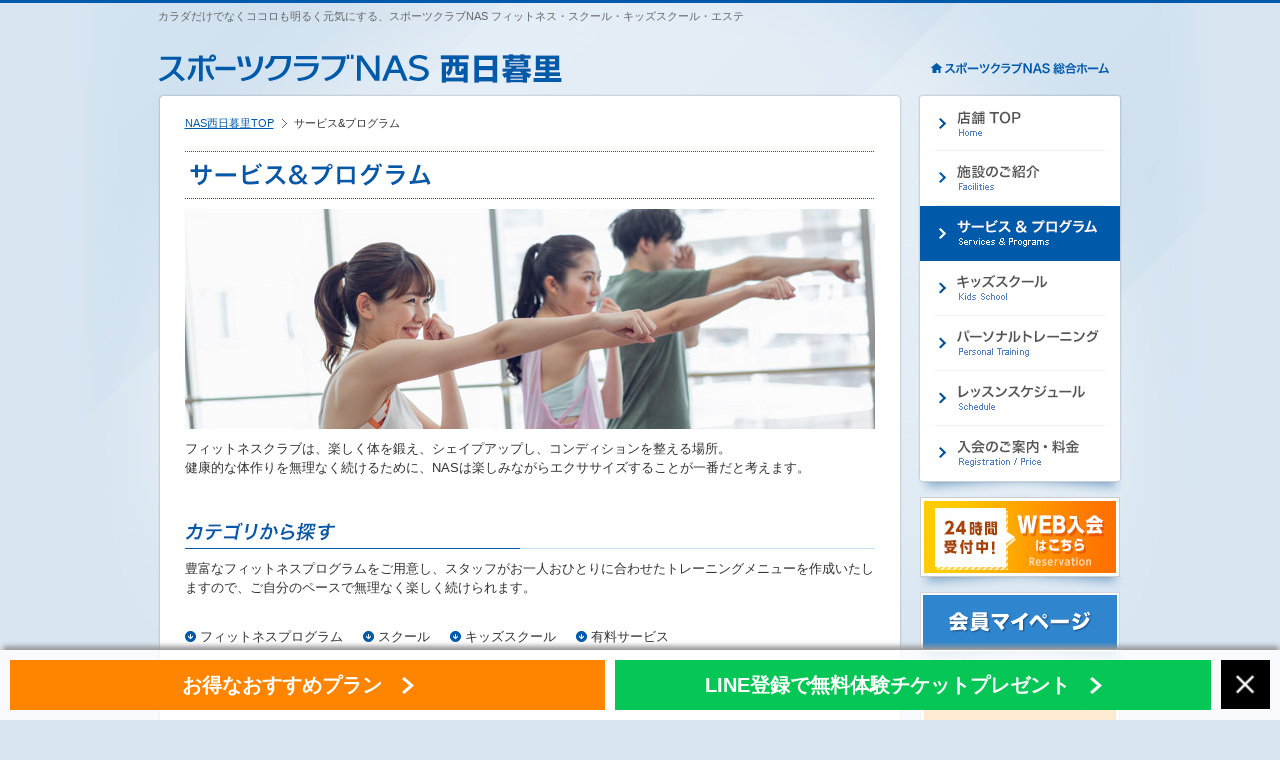

--- FILE ---
content_type: text/html; charset=UTF-8
request_url: https://www.nas-club.co.jp/nishinippori/program/index.html
body_size: 37387
content:
<!DOCTYPE html PUBLIC "-//W3C//DTD XHTML 1.0 Transitional//EN" "http://www.w3.org/TR/xhtml1/DTD/xhtml1-transitional.dtd">
<html xmlns="http://www.w3.org/1999/xhtml">
<head>

<meta name="viewport" content="width=device-width, initial-scale=1.0" />
<meta http-equiv="Content-Type" content="text/html; charset=utf-8" />
<meta http-equiv="Content-Script-Type" content="text/javascript" />
<meta http-equiv="Content-Style-Type" content="text/css" />
<title>サービス＆プログラム｜【スポーツクラブNAS西日暮里】スポーツジム・フィットネスクラブなら</title>
<meta name="Keywords" content="サービス&プログラム,NAS西日暮里,日暮里,田端,スポーツクラブ,スポーツジム,フィットネスクラブ" />
<meta name="Description" content="【スポーツクラブNAS西日暮里】のサービス＆プログラムのご紹介。スポーツジム・フィットネスクラブをはじめるならNASへ！豊富なプログラムやプランをご用意しています。" />
<link rel="stylesheet" type="text/css" href="/common_renew/css/import.css" media="all" />
<link rel="stylesheet" type="text/css" href="/common_renew/css/club.css" media="all" />
<link rel="stylesheet" type="text/css" href="/common_renew/css/fancybox/jquery.fancybox.css" media="all" />
<link rel="stylesheet" type="text/css" href="/common_renew/css/sp/program.css" media="all" />
<link rel="stylesheet" type="text/css" href="/common_renew/css/sp/cmn.css" media="all" />
<script type="text/javascript" src="/common_renew/js/jquery.js"></script>
<script type="text/javascript" src="/common_renew/js/common.js"></script>
<script type="text/javascript" src="/common_renew/js/sp_js/script.js"></script>
<script type="text/javascript" src="/common_renew/js/jquery.fancybox.pack.js"></script>
<script type="text/javascript">
$(function(){
	$(".fancybox").fancybox({
		width: '385px',
		type: 'iframe'
	});
	$(".fancyboxMap, .fancyboxPark").fancybox({
		width: '500px',
		type: 'iframe'
	});
});
</script>

<script type="text/javascript">
$(function(){
	var recommend_plan_area = '';
	$.get("https://adsys.nas-club.co.jp/banner/recommend_plan/11",
		function(data){
			if (data != 0) {
				var url = encodeURI(data.url);
				recommend_plan_area = '<div class="pgbtm_btn01"><a target="_blank" rel="noopener noreferrer" href="'+url+'">お得なおすすめプラン</a></div>';
			} else {
				recommend_plan_area = '<div class="pgbtm_btn02"><a target="_blank" rel="noopener noreferrer" href="https://reg18.smp.ne.jp/regist/is?SMPFORM=oasf-lhrgkj-6d8f251ffd5b995f117390a03faa8128&storeHoliday=thu&storeCode=store0015&route=1">まずは見学から！ご予約はコチラ</a></div>';
			}
			//recommend_plan_area += '<div class="pgbtm_btn03"><a target="_blank" rel="noopener noreferrer" href="https://entry.nas-club.co.jp/nyukai/?tenpo=11">WEB入会はコチラ</a></div>';
			//$('#recommend_plan_area').append(recommend_plan_area);
			recommend_plan_area += '<div class="pgbtm_btn04"><a target="_blank" rel="noopener noreferrer" href="https://www.nas-club.co.jp/line-add-friend/nishinippori.html">LINE登録で無料体験チケットプレゼント</a></div>';
			$('#recommend_plan_area').append(recommend_plan_area);
		}
	);
	$('.recommend_plan_area_close').on('click', function() {
	  $('#recommend_plan_area').fadeOut();
  });
});
</script>
<link rel="stylesheet" type="text/css" href="/common_renew/css/recommend_plan_resp.css" media="all" />
<!-- Google tag (gtag.js) -->
<script async src="https://www.googletagmanager.com/gtag/js?id=G-E95SMPVX4K"></script>
<script>
 window.dataLayer = window.dataLayer || [];
 function gtag(){dataLayer.push(arguments);}
 gtag('js', new Date());

 gtag('config', 'G-E95SMPVX4K');
</script>
</head>
<body id="top">

<dl class="voiceGuide">
	<dt>ページ内を移動するためのリンクです</dt>
	<dd>
		<ul>
			<li><a href="#naviStart">サイト内主要メニューへ移動します</a></li>
			<li><a href="#contentsStart">本文へ移動します</a></li>
			<li><a href="#footerStart">フッター情報へ移動します</a></li>
		</ul>
	</dd>
</dl>
	<div class="sp_head">
		
		<div class="sp_head01">
		<div class="sp_head_logo"><a href="https://www.nas-club.co.jp/index.html"><img src="/common_renew/sp_img/logo_nas.png" alt="NAS"></a></div>
		<div class="sp_head_clubname">スポーツクラブNAS西日暮里</div>
		<div class="hamburger"><img src="/common_renew/sp_img/navi_btn.png" alt="メニュー"></div>
		<div class="hamburger-menu" style="display: none;">
		  <ul>
			<li><a href="/nishinippori/">TOP</a></li>
			<li><a href="/nishinippori/info/">施設のご紹介</a></li>
			<li><a href="/nishinippori/program/">サービス＆プログラム</a></li>
			<li><a href="/nishinippori/kids/">キッズスクール</a></li>
			<li><a href="/nishinippori/pt/">パーソナルトレーニング</a></li>
			<li><a href="/nishinippori/schedule/">レッスンスケジュール</a></li>
			<li><a href="/nishinippori/join/">入会のご案内・料金</a></li>
			<li><a href="https://entry.nas-club.co.jp/nyukai/?tenpo=11">WEB入会</a></li>
			<li><a href="https://reg18.smp.ne.jp/regist/is?SMPFORM=oasf-sendq-aaa7626515167810aae0b686031c0c37&storeCode=store0015" target="_blank">お問い合わせ</a></li>
			<li><a href="https://www.nas-club.co.jp/index.html" target="_blank">スポーツクラブNAS 総合ホーム</a></li>
		  </ul>
		</div>
		</div><!-- /sp_head01 -->
	</div>
<div id="header">
	<p id="tagLine">カラダだけでなくココロも明るく元気にする、スポーツクラブNAS フィットネス・スクール・キッズスクール・エステ</p>
	<div id="clubHeader">
		
		<p class="clubName"><a href="/nishinippori/index.html"><img src="/nishinippori/common/img/com_h01.gif" width="404" height="29" alt="スポーツクラブNAS西日暮里" /></a></p>
		
		<p class="homeLink"><a href="/index.html" target="_blank"><img src="/common_renew/img/club_tx01.png" width="179" height="13" alt="スポーツクラブNAS 総合ホーム" class="opRollover" /></a></p>
	</div>
<!-- header --></div>
<div id="container">
	<p id="contentsStart" class="voiceGuide">ここから本文です</p>
	
	<div id="content">
	  <div id="contentsBody">
		<div id="topicPath">
				<ul>
<li class="home"><a href="/nishinippori/index.html">NAS西日暮里TOP</a></li>
				  <li><em>サービス&amp;プログラム</em></li>
			    </ul>
				<!-- topicPath -->
		  </div>
<div class="headingBox01">
		  <h1 class="headingTxt01 alt_txt"><img src="/common_renew/img/com_ti01.gif" width="690" height="48" alt="サービス&amp;プログラム" /></h1>
		  <div class="img01"><img src="/common_renew/img/club_ph01.jpg" width="690" height="220" alt="" /></div>
		  <p class="txt01">フィットネスクラブは、楽しく体を鍛え、シェイプアップし、コンディションを整える場所。<br />健康的な体作りを無理なく続けるために、NASは楽しみながらエクササイズすることが一番だと考えます。</p>
		</div>
		<h2 class="heading02"><img src="/common_renew/img/club_h06.gif" width="150" height="19" alt="カテゴリから探す" /></h2>
		<p>豊富なフィットネスプログラムをご用意し、スタッフがお一人おひとりに合わせたトレーニングメニューを作成いたしますので、ご自分のペースで無理なく楽しく続けられます。</p>
		<ul class="anchorLink01 equalHeight">
			<li><a href="#anc01">フィットネスプログラム</a></li>
			<li><a href="#anc02">スクール</a></li>
			<li><a href="#anc03">キッズスクール</a></li>
			<li><a href="#anc04">有料サービス</a></li>
	    </ul>
		<h3 id="anc01" class="heading03">フィットネスプログラム</h3>
		<h4 class="tableHeading01">ジム</h4>
		<table class="table01">
			<colgroup>
				<col width="30%" />
				<col width="70%" />
			</colgroup>
			<tr>
				<th class="type01">コース名</th>
				<th class="type01">説明</th>
		    </tr>
			<tr>
				<td class="type02"><p class="blankLink01"><a href="/program/gym/basic/index.html" target="_blank">基礎トレーニングプラン</a></p></td>
				<td>体力や目的に合わせて選べるベーシックな体づくりプラン。ご要望に応じてトレーナーによるアドバイスも。</td>
		    </tr>
			<tr>
				<td class="type02"><p class="blankLink01"><a href="/program/gym/option/index.html" target="_blank">オプショントレーニングプラン（有料）</a></p></td>
				<td>専門トレーナーとマンツーマンで取り組む理想の体づくり。運動不足の解消、筋トレ、ダイエットなどお客様の目標達成を万全サポート。</td>
		    </tr>
	    </table>
		<h4 class="tableHeading01">スタジオ</h4>
		<table class="table01">
			<colgroup>
				<col width="30%" />
				<col width="70%" />
			</colgroup>
			<tr>
				<th class="type01">コース名</th>
				<th class="type01">説明</th>
		    </tr>
			<tr>
				<td class="type02"><p class="blankLink01"><a href="/program/studio/aerobics/index.html" target="_blank">エアロビクス・ステップ系</a></p></td>
				<td>リズミカルに楽しく体を動かし、短時間で効率よく脂肪を燃焼。レベル別のクラス設定で初心者の方も安心。</td>
		    </tr>
			<tr>
				<td class="type02"><p class="blankLink01"><a href="/program/studio/yoga/index.html" target="_blank">ヨガ・ストレッチ系</a></p></td>
				<td>体力レベルや目的に合わせて選べる多彩なクラスを用意。心と身体のバランスを整え、美しさを引き出すプログラム。</td>
		    </tr>
			<tr>
				<td class="type02"><p class="blankLink01"><a href="/program/studio/coordination/index.html" target="_blank">ピラティス・調整系</a></p></td>
				<td>体幹、骨盤の調整を中心に、さまざまな体の部位をゆるやかに刺激し、全身をチューンナップ。</td>
		    </tr>
			<tr>
				<td class="type02"><p class="blankLink01"><a href="/program/studio/balance/index.html" target="_blank">トレーニング系</a></p></td>
				<td>筋力トレーニングで代謝アップ、ボディメイク体幹やインナーマッスルを鍛えてバランス感覚を磨く。</td>
		    </tr>
			<tr>
				<td class="type02"><p class="blankLink01"><a href="/program/studio/dance/index.html" target="_blank">ダンス系</a></p></td>
				<td>豊富なダンスクラスをご用意。初心者から本格派まで、楽しく身体を動かしながら効果的にシェイプアップ。</td>
		    </tr>
			<tr>
				<td class="type02"><p class="blankLink01"><a href="/program/studio/combat/index.html" target="_blank">格闘技系</a></p></td>
				<td>格闘技の動きと有酸素運動を組み合わせた全身運動。格闘技の型を生かしたキレのあるカッコイイ動きでシェイプアップ。</td>
		    </tr>
	    </table>
		<h4 class="tableHeading01">プール</h4>
		<table class="table01">
			<colgroup>
				<col width="30%" />
				<col width="70%" />
			</colgroup>
			<tr>
				<th class="type01">コース名</th>
				<th class="type01">説明</th>
		    </tr>
			<tr>
				<td class="type02"><p class="blankLink01"><a href="/program/pool/swim/index.html" target="_blank">スイミング</a></p></td>
				<td>水に慣れることから、正しい泳ぎ方を身につけて大会に出場するまで、幅広いクラスを用意したプールプログラム。</td>
		    </tr>
			<tr>
				<td class="type02"><p class="blankLink01"><a href="/program/pool/aquafitness/index.html" target="_blank">アクアフィットネス</a></p></td>
				<td>浮力や抵抗といった水の特性を活かして、安全かつ効果的に体づくりができる水中プログラム。プールの中で動く楽しさを体感。</td>
		    </tr>
	    </table>
		<h4 class="tableHeading01">リラクゼーション</h4>
		<table class="table01">
			<colgroup>
				<col width="30%" />
				<col width="70%" />
			</colgroup>
			<tr>
				<th class="type01">コース名</th>
				<th class="type01">説明</th>
		    </tr>
			<tr>
				<td class="type02">ジャグジー</td>
				<td>バイブレーションバスがひと泳ぎした後の疲れをほぐします。<br />
			    エクササイズの後などにご利用ください。</td>
		    </tr>
			<tr>
				<td class="type02">ミストサウナ</td>
				<td>肌に優しいスチームが心地よいミストサウナ。<br />
			    デリケートな肌やのどには刺激を与えずに発汗作用が得られます。</td>
		    </tr>
			<tr>
				<td class="type02">マッサージプール</td>
				<td>心地よい泡の刺激で筋肉をやさしくほぐします。</td>
		    </tr>
			<tr>
				<td class="type02">お風呂</td>
				<td>温浴、冷浴、寝湯、ジェットバスなどがございます。</td>
		    </tr>
			<tr>
				<td class="type02">サウナ</td>
				<td>新陳代謝促進効果でたっぷり発汗。身体の中からリフレッシュできます。</td>
		    </tr>
		  </table>
		<h4 class="tableHeading01">アミューズメント</h4>
		<table class="table01">
			<colgroup>
				<col width="30%" />
				<col width="70%" />
			</colgroup>
			<tr>
				<th class="type01">コース名</th>
				<th class="type01">説明</th>
		    </tr>
			<tr>
				<td class="type02">シミュレーションゴルフ<br />（有料）</td>
				<td>コース、ラウンドも楽しめる高機能シミュレーションゴルフもございます。</td>
		    </tr>
			<tr>
				<td class="type02">ボルダリング</td>
				<td>一定の高さまでロープは付けずに登ることが出来ます。</td>
		    </tr>
            <tr>
				<td class="type02">クライミング（有料）</td>
				<td>専用器具を装着し、インストラクターのサポートのもと、8ｍの高さまで登ることが出来ます。</td>
		    </tr>
			<tr>
				<td class="type02">アリーナスタジオプログラム</td>
				<td>アリーナスタジオで、卓球やバレーボール、バスケットボール、バトミントンやミニサッカーなどを楽しむプログラムです。</td>
		    </tr>
	    </table>
		<p class="pageTopLink01"><a href="#header">ページ上部へ</a></p>
		<h3 id="anc02" class="heading03">スクール</h3>
		<table class="table01">
			<colgroup>
				<col width="20%" />
				<col width="30%" />
				<col width="50%" />
			</colgroup>
			<tr>
				<th class="type01">カテゴリ</th>
				<th class="type01">コース名</th>
				<th class="type01">説明</th>
		    </tr>
			<tr>
				<td rowspan="3" class="type02">1ヶ月単位で受講</td>
				<td class="type02"><p class="blankLink01"><a href="/program/school/swim/index.html" target="_blank">スイムスクール</a></p></td>
				<td>「息つぎが上手になりたい」「もっと泳げるようになりたい」などの悩みを解消。個人のレベルに合わせて、無理なく丁寧に指導。</td>
		    </tr>
			<!-- <tr>
			  <td class="type02"><p class="blankLink01"><a href="/nishinippori/program/pdf/sangomama_20180925.pdf" target="_blank">産後ママスクール</a></p></td>
			  <td>産後2か月から1歳6ヶ月のお子様連れのママを対象としたヨガ・ピラティス教室です。<br />
			    スタジオ内にお子様のスペースをご用意しママのサポートをさせていただきます。<br />
			    ボディメイク・骨盤調整・気持ちのリフレッシュなどを行います。<br />
			    【受講料】※税込<br />
			    月会費　7,700円<br />
			    （フリー受講・詳しくはチラシをご覧ください）<br />
			    入会金　4,400円<br />
		      年登録料　4,400円</td>
		  </tr> -->
			<tr>
				<td class="type02"><p class="blankLink01"><a href="/nishinippori/program/pdf/golfschool_20230627.pdf" target="_blank">ゴルフスクール</a></p></td>
				<td>天気もボールの行方も気にしないでOK。体にやさしく正しいフォームづくりが叶う、NASのインドアゴルフレッスン。<br />
			    <br />
			    【受講料】※税込<br />
			    ・クラブ併用会員<br />
			    月会費　11,000円（月4回）<br />
			    入会金　　　0円<br />
			    年登録料　　0円<br />
			    <br />
			    ・一般会員<br />
			    月会費　15,400円（月4回）<br />
			    入会金　　4,400円<br />
			    年登録料　4,400円<br />
			    <br />
			    【スクール開講時間】<br />
			    ・曜日<br />
			    月〜土（木・日を除く）<br />
			    <br />
			    ・時間　※各回50分<br />
			    月　12:00〜22:50<br />
			    火　11:00〜21:50<br />
			    水　12:00〜22:50<br />
			    金　11:00〜21:50<br />
			    土　11:00〜20:50<br />
			    <br />
			    体験レッスンも受け付けております！<br />
			    お気軽に店舗へお問い合わせください！！</td>
		    </tr>
			<tr>
			  <td class="type02"><p class="blankLink01"><a href="/program/school/triathlon/index.html" target="_blank">トライアスロン</a></p></td>
			  <td>プール全コースを利用し、初心者~上級者までをコースごとにレベル分けをして泳ぎこむことでスイムのレベルを引き上げます。<br />
			    <br />
			    【受講料】<br />
			    入会金　　5,500円（税込）<br />
			    年登録料　6,600円（税込）<br />
			    週1回（月4回）　　9,900円（税込）<br />
			    週2回（月8回）　15,400円（税込）<br />
			    <br />
			    【開講時間】<br />
			    水曜日・金曜日<br />
		      6:30~8:00（スイムレッスンのみ）<br />
              <!-- <br />
              <a href="pdf/triathlon_schedule_201810.pdf" target="_blank">レッスンスケジュールはこちら</a> -->
				</td>
		  </tr>
	    </table>
		<h3 id="anc03" class="heading03">キッズスクール</h3>
		<p class="iconLink01"><a href="/nishinippori/kids/index.html">キッズスクールについてはこちら</a></p>
		<h3 id="anc04" class="heading03">有料サービス</h3>
			<table class="table01">
				<colgroup>
					<col width="30%" />
					<col width="70%" />
				</colgroup>
				<tr>
					<th class="type01">コース名</th>
					<th class="type01">説明</th>
					</tr>
				<tr>
					<td class="type02"><p class="blankLink01"><a href="https://nas-bijin.jp/store/nishinippori/" target="_blank">PLATINAS西日暮里<br></a></p>（エステ）</td>
					<td>「からだの中から、きれいが目覚める。」PLATINASでは、お肌を美しく若々しく保ちたい、リラックスしたい、痩せたいといった、お客様一人ひとりの目的に合わせた様々なコースをご用意しております。</td>
					</tr>
			</table>
		<p class="pageTopLink01"><a href="#header">ページ上部へ</a></p>
<div class="inquiryBox01">
			<p class="title"><img src="/common_renew/img/club_tx06.gif" width="212" height="21" alt="入会・お問い合わせ" /></p>
			<div class="infoCol">
				<div class="inner">
					<table align="center">
					  <tr>
						  <td><p class="phone">03-6458-3321&nbsp;&nbsp;&nbsp;&nbsp;&nbsp;&nbsp;&nbsp;</p></td>
							<td class="btnCell">
								<ul>
									<li><a href="https://entry.nas-club.co.jp/nyukai/?tenpo=11" target="_blank" onclick="ga('send','event','web_ams','click','nishinippori', 1);"><img src="/common_renew/img/club_bt03.gif" width="149" height="50" alt="WEB入会" class="rollover" /></a></li>
									<li><a href="https://reg18.smp.ne.jp/regist/is?SMPFORM=oasf-sendq-aaa7626515167810aae0b686031c0c37&storeCode=store0015" target="_blank"><img src="/common_renew/img/club_bt02.gif" width="149" height="50" alt="お問い合わせ" class="rollover" /></a></li>
							    </ul>
						    </td>
					    </tr>
				    </table>
			    </div>
		    </div>
	    </div>
			<div class="sp_contact">
			<dl>
<dt>営業時間</dt>
    <dd>平　日 10:00～23:00<br />
    土曜日 10:00～22:00<br />
    日・祝 10:00～20:00<br />
    ※運動施設ご利用は営業終了30分前まで・各種お手続きは1時間前までとさせていただきます。</dd>
	<dt>定休日</dt>
	<dd>木曜日<br />
    ※年末年始、施設メンテナンスなどにより休業となる場合があります。</dd>
</dl>
	<p><a href="tel:0364583321">03-6458-3321</a></p>
			<ul>
				<li class="sp_contact_nyukai"><a href="https://entry.nas-club.co.jp/nyukai/?tenpo=11" target="_blank">WEB入会</a></li>
				<li><a href="https://reg18.smp.ne.jp/regist/is?SMPFORM=oasf-sendq-aaa7626515167810aae0b686031c0c37&storeCode=store0015" target="_blank">お問い合わせ</a></li>
			</ul>
		</div>
		<!-- contentsBody -->
		</div>
		<div class="borderImg"><img src="/common_renew/img/club_bg08.gif" width="745" height="5" alt="" /></div>
		<!-- contents -->
	</div>
		
	<div id="recommend_plan_area"><span class="recommend_plan_area_close"><img src="/common_renew/img/pgbtm_close.png" alt="閉じる"></span></div>
	
	<p id="naviStart" class="voiceGuide">ここからサイト内主要メニューです</p>
  <div id="subNavi">
		
		<ul class="categoryLink">
			
			<li><a href="/nishinippori/index.html"><img src="/common_renew/img/club_navi01.png" width="205" height="57" alt="店舗TOP" class="rollover" /></a></li>
			<li><a href="/nishinippori/info/index.html"><img src="/common_renew/img/club_navi02.png" width="205" height="55" alt="施設のご紹介" class="rollover" /></a></li>
			<li><a href="/nishinippori/program/index.html"><img src="/common_renew/img/club_navi03cu.png" width="205" height="55" alt="サービス＆プログラム" /></a></li>
			<li><a href="/nishinippori/kids/index.html"><img src="/common_renew/img/club_navi04.png" width="205" height="55" alt="キッズスクール" class="rollover" /></a></li>
			<li><a href="/nishinippori/pt/index.html"><img src="/common_renew/img/club_navi10.png" width="205" height="55" alt="パーソナルトレーニング" /></a></li>
			<li><a href="/nishinippori/schedule/index.html"><img src="/common_renew/img/club_navi05.png" width="205" height="55" alt="レッスンスケジュール" class="rollover" /></a></li>
			<li><a href="/nishinippori/join/index.html"><img src="/common_renew/img/club_navi06.png" width="205" height="56" alt="入会のご案内・料金" class="rollover" /></a></li>
			
			
		</ul>
      <p class="banner01 side_nyukai"><a href="https://entry.nas-club.co.jp/nyukai/?tenpo=11" target="_blank" onclick="ga('send','event','web_ams','click','nishinippori', 1);"><img src="/common_renew/img/club_bn01b.jpg" width="200" height="80" alt="WEB入会はこちら" class="opRollover" /></a></p>
      <p class="banner01 pc_only"><a href="https://mypage.nas-club.co.jp/mypage/" target="_blank"><img src="/common_renew/img/bnr_mypage.png" width="200" height="60" alt="会員マイページ" /></a></p>
      <div class="shutto_rightInfo">
        <p class="banner01"><a href="https://rsv.nas-club.co.jp/" target="_blank"><img src="/common_renew/img/yoyaku_200x60.jpg" width="200" height="60" alt="レッスン予約" /></a></p>
	
		
<p class="banner01 furikae_annai"><a href="https://www.nas-club.co.jp/furikae/furikae_manual.pdf" target="_blank"><img src="/common_renew/img/bnr_webfurikae_200x60.jpg" width="200" height="60" alt="WEB振替のご案内" class="opRollover" /></a></p>
        <p class="banner01"><a href="http://www.nas-bijin.jp/store/nishinippori/" target="_blank"><img src="/common_renew/img/club_bn05_2024050155.jpg" width="200" height="60" alt="エステ＆ボディケア" class="opRollover" /></a></p>
        <p class="banner01"><a href="http://www.nas-club.co.jp/program/genki_yokocho/index.html" target="_blank"><img src="/nishinippori/common/img/yokocho_200x60.gif" width="200" height="60" alt="元気横丁" class="opRollover" /></a></p>
      </div>
        
	<div class="subNaviBox clubInfoBox">
			<div class="borderImg"><img src="/common_renew/img/club_bg03.gif" width="205" height="4" alt="" /></div>
			<div class="inner">
				<p class="clubName">NAS西日暮里 店舗情報</p>
				<div class="clubPicture"><img src="/nishinippori/common/img/com_ph01.jpg" width="180" height="120" alt="" /></div>
				<div class="shu_facility">
                <dl>
					<dt>主要設備</dt>
					<dd>
						<ul class="facilityIcon">
							<li><img src="/common_renew/img/club_facility01.gif" width="42" height="20" alt="ジム" /></li>
							<li><img src="/common_renew/img/club_facility02.gif" width="42" height="20" alt="スタジオ" /></li>
							<li><img src="/common_renew/img/club_facility03.gif" width="42" height="20" alt="プール" /></li>
							<!--<li><img src="/common_renew/img/club_facility04.gif" width="42" height="20" alt="スクール" /></li>-->
							<li><img src="/common_renew/img/club_facility05.gif" width="42" height="20" alt="ゴルフ" /></li>
							<li><img src="/common_renew/img/club_facility06.gif" width="42" height="20" alt="エステ" /></li>
							<!--<li><img src="/common_renew/img/club_facility07off.gif" width="42" height="20" alt="ネイル" /></li>-->
							<li><img src="/common_renew/img/club_facility08.gif" width="42" height="20" alt="サウナ" /></li>
							<li><img src="/common_renew/img/club_facility20.gif" width="42" height="20" alt="お風呂" /></li>
							<li><img src="/common_renew/img/club_facility21.gif" width="42" height="20" alt="シャワー" /></li>
							<li><img src="/common_renew/img/club_facility09.gif" width="42" height="20" alt="ショップ" /></li>
							<li><img src="/common_renew/img/club_facility10off.gif" width="42" height="20" alt="ラウンジ" /></li>
							<li><img src="/common_renew/img/club_facility11.gif" width="42" height="20" alt="駐輪場" /></li>
							<li><img src="/common_renew/img/club_facility12off.gif" width="42" height="20" alt="駐車場" /></li>
							<li><img src="/common_renew/img/club_facility13off.gif" width="87" height="20" alt="スタジオ（ホット）" /></li>
							<!--<li><img src="/common_renew/img/club_facility14.gif" width="87" height="20" alt="キッズスクール" /></li>-->
							<li><img src="/common_renew/img/club_facility16.gif" width="87" height="20" alt="ロイヤルルーム" /></li>
							<li><img src="/common_renew/img/club_facility17.gif" width="87" height="20" alt="アリーナスタジオ" /></li>
							<li><img src="/common_renew/img/club_facility18.gif" width="87" height="20" alt="クライミング" /></li>
							<li><img src="/common_renew/img/club_facility19.gif" width="87" height="20" alt="パウダールーム" /></li>
						</ul>
					</dd>
				</dl>
                </div>
                <div class="shu_address">
				<dl>
					<dt>住所</dt>
					<dd>〒116-0013<br />
						荒川区西日暮里5-20-1</dd>
					<dd class="iconLink01"><a href="https://goo.gl/maps/QmM9Abe13NP2" target="_blank">地図を見る</a></dd>
				</dl>
                </div>
                <div class="shu_access">
				<dl>
					<dt>アクセス</dt>
					<dd>■山手線・京浜東北線・千代田線<br />
                    西日暮里駅 JR改札口より徒歩2分<br />
                    ■山手線・京浜東北線・常磐線・京成線<br />
                    日暮里駅 JR北改札口より徒歩5分</dd>
					<dd class="iconLink01"><a href="/nishinippori/park.html" class="fancyboxPark">駐車場のご案内</a></dd>
				</dl>
                </div>
				<div class="shu_contact">
					<dl>
						<dt>連絡先</dt>
						<dd>TEL：03-6458-3321</dd>
						<dd class="shu_reception_time">※電話受付時間<br />
						平　日 11:00～21:00<br />
						土曜日 11:00～20:00<br />
						日・祝 11:00～18:00
						</dd>
					</dl>
				</div>
                <div class="shu_business_hours">
				<dl>
					<dt>営業時間</dt>
					<dd>平　日 10:00～23:00<br />
						土曜日 10:00～22:00<br />
						日・祝 10:00～20:00</dd>
                    <dd class="noteTxt01">※運動施設ご利用は営業終了30分前まで・各種お手続きは1時間前までとさせていただきます。</dd>
				</dl>
                </div>
                <div class="shu_closed">
				<dl>
					<dt>定休日</dt>
					<dd>木曜日</dd>
                    <dd class="noteTxt01">※年末年始、施設メンテナンスなどにより休業となる場合があります。</dd>
				</dl>
                </div>
				<dl class="inquiry">
					<dt><img src="/common_renew/img/club_tx07.gif" width="180" height="36" alt="入会・お問い合わせ" /></dt>
					<dd>
						<ul>
							<li class="phone"><span>03-6458-3321</span></li>
							<li><a href="https://entry.nas-club.co.jp/nyukai/?tenpo=11" target="_blank" onclick="ga('send','event','web_ams','click','nishinippori', 1);"><img src="/common_renew/img/club_bt03.gif" width="149" height="50" alt="WEB入会" class="rollover" /></a></li>
							<li><a href="https://reg18.smp.ne.jp/regist/is?SMPFORM=oasf-sendq-aaa7626515167810aae0b686031c0c37&storeCode=store0015" target="_blank"><img src="/common_renew/img/club_bt02.gif" width="149" height="50" alt="お問い合わせ" class="rollover" /></a></li>
						</ul>
					</dd>
				</dl>
			</div>
			<div class="borderImg"><img src="/common_renew/img/club_bg04.gif" width="205" height="4" alt="" /></div>
	  </div>
<!-- subNavi --></div>
<!-- container --></div>
<div id="footer" class="club">
	<p class="pageTop"><a href="#header"><img src="/common_renew/img/footer_bt01.png" width="90" height="30" alt="PAGE TOP" /></a></p>
	<p id="footerStart" class="voiceGuide">ここからフッター情報です</p>

    <!-- navigation -->
    	<div id="footContents">
		<div class="footLinks">
			<div class="figureCol01">
				<div class="imgL"><img src="/common_renew/img/footer_logo01.gif" width="115" height="21" alt="SPORTS CLUB NAS" /></div>
				<div class="txt">
					<p>カラダだけでなくココロも明るく元気にする、スポーツクラブNAS フィットネス・スクール・キッズスクール・エステ</p>
				</div>
			</div>
			<div class="linkCol">
				<ul>
					<li>
						<dl>
							<dt><a href="/about/index.html">NASについて</a></dt>
							<dd><a href="/about/info/index.html">はじめての方へ</a></dd>
							<dd><a href="/about/feature/index.html">ココロ、ウゴカセ。</a></dd>
							<dd><a href="/about/use/index.html">年代別運動アドバイス</a></dd>
						</dl>
					</li>
					<li>
						<dl>
							<dt><a href="/guide/index.html">入会のご案内</a></dt>
							<dd><a href="/guide/join/index.html">入会までの流れ</a></dd>
							<dd><a href="/guide/plan/index.html">会員プラン</a></dd>
							<dd><a href="/guide/beginner/index.html">はじめてのNASガイド</a></dd>
						</dl>
						<ul class="child">
							<li><a href="/area/index.html">店舗を探す</a></li>
						</ul>
					</li>
					<li>
						<dl>
							<dt><a href="/program/index.html">サービス＆プログラム</a></dt>
							<dd><a href="/program/gym/index.html">ジム</a></dd>
							<dd><a href="/program/studio/index.html">スタジオ</a></dd>
							<dd><a href="/program/pool/index.html">プール</a></dd>
							<dd><a href="/program/tennis/index.html">テニス</a></dd>
							<dd><a href="/program/relaxation/index.html">リラクゼーション</a></dd>
							<dd><a href="/program/amusement/index.html">アミューズメント</a></dd>
							<dd><a href="/program/event/index.html">イベント</a></dd>
							<dd><a href="/program/school/index.html">スクール</a></dd>
							<dd><a href="/program/noc/index.html">NASオープンカレッジ</a></dd>
							<dd><a href="/program/royalsupporters_club/index.html">その他サービス</a></dd>
							<dd><a href="/program/index.html#tab02">目的から探す</a></dd>
						</dl>
					</li>
					<li>
						<dl>
							<dt><a href="/kids/index.html">キッズスクール</a></dt>
							<dd><a href="/kids/concept/index.html">指導理念</a></dd>
							<dd><a href="/kids/area/index.html">キッズスクール展開店舗</a></dd>
							<dd><a href="/kids/swim/index.html">スイムスクール</a></dd>
							<dd><a href="/kids/pc_swim/index.html">親子スイムスクール</a></dd>
							<dd><a href="/kids/tennis/index.html">テニススクール</a></dd>
							<dd><a href="/kids/dance/index.html">ダンススクール</a></dd>
							<dd><a href="/kids/cheer/index.html">チアダンススクール</a></dd>
							<dd><a href="/kids/gymnastics/index.html">体操スクール</a></dd>
							<dd><a href="/kids/golf/index.html">ゴルフスクール</a></dd>
							<dd><a href="/kids/karate/index.html">空手スクール</a></dd>
							<dd><a href="/kids/bj_basket/index.html">bjアカデミーバスケットスクール</a></dd>
							<dd><a href="/kids/kids_event/index.html">キッズイベント</a></dd>
							<dd><a href="/kids/character.html">NAS KIDSキャラクター紹介</a></dd>
						</dl>
					</li>

					<li>
						<ul class="child">
							<li><a href="/company/index.html">会社案内</a></li>
						</ul>
						<dl>
							<dt><a href="/recruit/index.html">採用案内</a></dt>
							<dd><a href="/recruit/info/graduate/index.html">新卒採用</a></dd>
							<dd><a href="/recruit/info/career/index.html">キャリア 採用</a></dd>
							<dd><a href="https://sportsclubnas-recruit.net/" target="_blank">アルバイト採用</a></dd>
						</dl>
						<ul class="child">
							<li><a href="/contact/index.html">お問い合わせ</a></li>
							<li><a href="/qa/index.html">よくあるご質問</a></li>
							<li><a href="/sitemap.html">サイトマップ</a></li>
							<li><a href="/corp/index.html" target="_blank">法人会員</a></li>
							<li><a href="/policy.html">個人情報保護方針</a></li>
							<li><a href="https://www.nas-club.co.jp/customer_harassment.html">カスタマーハラスメントに対する基本方針</a></li>
							<li><a href="/socialmediapolicy.html">ソーシャルメディアポリシー</a></li>
							<li><a href="/specified_commercial_transactions_law.html">特定商取引法に基づく表示</a></li>
						</ul>
					</li>
				</ul>
			</div>
		</div>
	</div><!-- /footContents -->
    <!-- /navigation -->
    	<div id="companyCol">
		<div class="inner">
			<div class="leftBlock">
				<div class="figureCol01">
					<div class="imgL"><img src="/common_renew/img/footer_logo02.gif" width="76" height="69" alt="" /></div>
					<div class="txt">
						<ul>
							<li><a href="/company/index.html" target="_blank">会社案内</a></li>
							<li><a href="/recruit/index.html" target="_blank">採用案内</a></li>
							<li><a href="/contact/index.html" target="_blank">お問い合わせ</a></li>
							<li class="noLine"><a href="/sitemap.html" target="_blank">サイトマップ</a></li>
							<li><a href="http://www.daiwahouse.com/" target="_blank">大和ハウスグループ</a></li>
							<li class="noLine"><a href="/policy.html" target="_blank">個人情報保護方針</a></li>
						</ul>
					</div>
				</div>
			</div>
			<div class="rightBlock">
				<p><img src="/common_renew/img/footer_logo03.gif" width="176" height="12" alt="スポーツクラブNAS株式会社" /></p>
				<p class="copyRight">Copyright Sports Club NAS All rights reserved.</p>
			</div>
		</div>
	</div>
<!-- footer --></div>
<!-- sp_footer -->
<div class="sp_footer">
<a href="#top" id="pagetop" class="scrollable"><img src="/common_renew/sp_img/footer_bt01.png" alt="PAGE TOP"></a>
<p><img src="/common_renew/sp_img/logo-foot.png" alt="" width="142"></p>
<small>Copyright Sports Club NAS All rights reserved.</small>
</div>
<!-- /sp_footer -->

<!--▼▼▼2016/12/1からYDN-GDNリマケタグ▼▼▼-->
<!-- Yahoo Code for your Target List -->
<script type="text/javascript" language="javascript">
/* <![CDATA[ */
var yahoo_retargeting_id = '3CRJOUATYM';
var yahoo_retargeting_label = '';
var yahoo_retargeting_page_type = '';
var yahoo_retargeting_items = [{item_id: '', category_id: '', price: '', quantity: ''}];
/* ]]> */
</script>
<script type="text/javascript" language="javascript" src="//b92.yahoo.co.jp/js/s_retargeting.js"></script>
<!--▲▲▲2016/12/1からYDN-GDNリマケタグ▲▲▲-->


</body>
</html>

--- FILE ---
content_type: text/css
request_url: https://www.nas-club.co.jp/common_renew/css/import.css
body_size: 177
content:
@charset "utf-8";

@import "/common_renew/css/reset.css";
@import "/common_renew/css/base.css";
@import "/common_renew/css/layout.css";
@import "/common_renew/css/contents.css";

--- FILE ---
content_type: text/css
request_url: https://www.nas-club.co.jp/common_renew/css/club.css
body_size: 14270
content:
@charset "utf-8";

/*=================================
	club.css
================================ */

/* common */
body {
	background: #d9e6f2 url(/common_renew/img/club_bg01.gif) no-repeat 50% 0;
	border-top: solid 3px #005aaa;
}

/* header */
#header {
	width: 965px !important;
	background: none;
}
#header #tagLine {
	margin-top: 5px;
	font-size: 84.6%;
	color: #666666;
}
#header #clubHeader {
	clear: both;
	margin-top: 30px;
}
#header #clubHeader .clubName {
	float: left;
	margin-top: 0;
}
#header #clubHeader .homeLink {
	float: right;
	margin: 8px 14px 0 0;
}

/* contents */
#container {
	width: 965px;
}
#content {
	width: 745px;
	padding-top: 6px;
	background: url(/common_renew/img/club_bg07.gif) no-repeat 0 0;
}
#content.clubTop {
	padding-top: 2px;
	background: none;
}
#contentsBody {
	padding: 0 28px 50px 27px;
	background: url(/common_renew/img/club_bg09.png) repeat-y 0 0;
}
#contentsBody > *:first-child {
	margin-top: 0;
}
.borderImg {
	font-size: 0;
}
#topicPath {
	padding-top: 15px;
}
#content .inquiryBox01 {
	margin-top: 30px;
}
#content .inquiryBox01 .title {
	text-align: center;
}
#content .inquiryBox01 .infoCol {
	margin-top: 10px;
	padding-bottom: 25px;
	background: url(/common_renew/img/club_bg11.gif) no-repeat 0 100%;
}
#content .inquiryBox01 .infoCol .inner {
	padding-top: 25px;
	background: url(/common_renew/img/club_bg10.gif) no-repeat 0 0;
}
#content .inquiryBox01 .infoCol .phone {
	padding-left: 18px;
	background: url(/common_renew/img/club_ic01.gif) no-repeat 0 50%;
	font-size: 115.4%;
	font-weight: bold;
	color: #ffffff;
}
#content .inquiryBox01 .infoCol .date {
	padding: 0 15px 0 10px;
	font-size: 84.6%;
	color: #ffffff;
}
#content .inquiryBox01 .infoCol td {
	padding: 0 0 0 20px;
}
#content .inquiryBox01 .infoCol td *:first-child {
	margin-top: 0;
}
#content .inquiryBox01 .infoCol .btnCell {
	width: 330px;
	padding: 0 0 0 18px;
	background: url(/common_renew/img/club_bg12.gif) repeat-y 0 0;
}
#content .inquiryBox01 .infoCol .btnCell ul {
	padding-top: 3px;
}
#content .inquiryBox01 .infoCol .btnCell ul li {
	float: left;
	margin-right: 15px;
}

/* subNavi */
#subNavi {
	width: 205px;
	margin-top: 0;
}
#subNavi .categoryLink,
#subNavi .banner01,
#subNavi .banner02,
#subNavi .banner_daikou,
#subNavi .subNaviBox {
	padding-bottom: 15px;
	background: url(/common_renew/img/club_bg02.png) no-repeat 0 100%;
}
#subNavi .banner01 {
	margin-top: 0;
	text-align: center;
}
#subNavi .banner02 {
	margin-top: 0;
	text-align: center;
}
#subNavi .banner_daikou {
	margin-top: 0;
	text-align: center;
}

#subNavi .subNaviBox .bannerList01 {
	padding: 15px 18px;
	background: url(/common_renew/img/club_bg05.gif) repeat-y 0 0;
}
#subNavi .subNaviBox .bannerList01 li {
	margin-top: 10px;
	padding-top: 10px;
	border-top: solid 1px #efefef;
}
#subNavi .subNaviBox .bannerList01 li:first-child {
	margin-top: 0;
	padding-top: 0;
	border-top: none;
}
#subNavi .clubInfoBox {
	padding-bottom: 0;
	background: url(/common_renew/img/club_bg05.gif) repeat-y 0 0;
}
#subNavi .clubInfoBox .inner {
	padding: 10px 12px 7px;
}
#subNavi .clubInfoBox .clubName {
	color: #005aaa;
	font-weight: bold;
}
#subNavi .clubInfoBox .clubPicture {
	margin-top: 10px;
}
#subNavi .clubInfoBox .facilityIcon li {
	float: left;
	margin: 0 3px 3px 0;
}
#subNavi .clubInfoBox dl {
	margin-top: 10px;
	padding-top: 10px;
	border-top: solid 1px #efefef;
	font-size: 84.6%;
}
#subNavi .clubInfoBox .clubPicture + dl,
#subNavi .clubInfoBox .inquiry {
	padding-top: 0;
	border-top: none;
}
#subNavi .clubInfoBox dl dt {
	color: #005aaa;
	font-weight: bold;
}
#subNavi .clubInfoBox dl dd {
	margin-top: 5px;
}
#subNavi .clubInfoBox dl dd.iconLink01 {
	background-position: 0 50%;
}
#subNavi .clubInfoBox .inquiry {
	width: 180px;
}
#subNavi .clubInfoBox .inquiry dd {
	margin-top: 0;
	padding: 10px 0;
	background: #005aaa url(/common_renew/img/club_bg06.gif) no-repeat 0 100%;
	text-align: center;
	font-weight: bold;
	color: #ffffff;
}
#subNavi .clubInfoBox .inquiry dd ul li {
	margin-top: 5px;
}
#subNavi .clubInfoBox .inquiry dd .phone {
	margin-top: 0;
}
#subNavi .clubInfoBox .inquiry dd .phone span {
	padding-left: 18px;
	background: url(/common_renew/img/club_ic01.gif) no-repeat 0 50%;
	font-size: 130.8%;
}
#subNavi .clubInfoBox .inquiry dd .date {
	margin-top: 2px;
	font-weight: normal;
}
#subNavi .clubInfoBox .inquiry dd .date + li {
	margin-top: 8px;
}

/* footer */
#companyCol .leftBlock {
	float: left;
	width: 470px;
}

/* parts */
.bringTable01 {
	width: 100%;
	margin-top: 5px;
}
.bringTable01 td {
	padding: 20px;
	color: #ffffff;
	border-right: solid 12px #ffffff;
	border-bottom: solid 12px #ffffff;
}
.bringTable01 td.right {
	border-right: 0;
}
.bringTable01 td.bottom {
	border-bottom: 0;
}
.bringTable01 td span {
	display: block;
	padding: 5px 0;
	text-align: center;
	font-weight: bold;
	font-size: 115.4%;
}
.bringTable01 td.num01 {
	background: #0099cc url(/common_renew/img/club_bring01.gif) no-repeat 0 0;
}
.bringTable01 td.num02 {
	background: #0099cc url(/common_renew/img/club_bring02.gif) no-repeat 0 0;
}
.bringTable01 td.num03 {
	background: #0099cc url(/common_renew/img/club_bring03.gif) no-repeat 0 0;
}
.bringTable01 td.num04 {
	background: #0099cc url(/common_renew/img/club_bring04.gif) no-repeat 0 0;
}
.bringTable01 td.num05 {
	background: #0099cc url(/common_renew/img/club_bring05.gif) no-repeat 0 0;
}
.bringTable01 td.num06 {
	background: #0099cc url(/common_renew/img/club_bring06.gif) no-repeat 0 0;
}
.bringTable01 td.adjust01 p,
.bringTable01 td.adjust01 .noteList01,
.bringTable01 td.adjust01 .bringList01 {
	margin-left: 100px;
}
.bringTable01 td.adjust01 p:first-child {
	margin-left: 0;
}
.bringTable01 .bringList01 li {
	padding-left: 1.6em;
	text-indent: -1.6em;
}

/* for top */
#shopRotationBanner {
	height: 398px;
}
#shopRotationBanner .mainBannerList {
	position: relative;
	width: 740px;
	height: 330px;
	margin-left: 2px;
}
#shopRotationBanner .mainBannerList li {
	position: absolute;
	top: 0;
	left: 0;
}
#shopRotationBanner .thumbnailList {
	width: 725px;
	margin-top: -2px;
	padding: 10px;
	background: url(/common_renew/img/club_bg13.png) no-repeat 0 0;
}
#shopRotationBanner .thumbnailList li {
	float: left;
	margin-left: 8px;
	cursor: pointer;
}
#shopRotationBanner .thumbnailList li:first-child {
	margin-left: 0;
}
#shopRotationBanner .thumbnailList li,
#shopRotationBanner .thumbnailList li img {
	overflow: hidden;
	float: left;
	border: none;
}
#shopRotationBanner .thumbnailList li.on,
#shopRotationBanner .thumbnailList li:hover {
	border: solid 3px #015baa;
}
#shopRotationBanner .thumbnailList li.on img,
#shopRotationBanner .thumbnailList li:hover img {
	margin: -3px;
}

.clubTop .heading02 {
	margin-top: 35px;
	padding: 0;
	background: none;
}

.clubTopCol01 {
	margin-top: 10px !important;
	padding-bottom: 16px;
	background: url(/common_renew/img/club_bg16.png) no-repeat 0 100%;
}
.clubTopCol01 .inner {
	padding: 27px 27px 0;
	background: url(/common_renew/img/club_bg15.gif) no-repeat 0 0;
}
.clubTopCol02 {
	margin-top: 10px !important;
	padding-bottom: 15px;
	background: url(/common_renew/img/club_bg17.png) no-repeat 0 100%;
}
.clubTopCol03 {
	margin-top: 10px !important;
	padding-bottom: 10px;
	background: url(/common_renew/img/club_bg16.png) no-repeat 0 100%;
}
.clubTopCol03 .inner {
	padding: 15px 0 0;
	background: url(/common_renew/img/club_bg15.gif) no-repeat 0 0;
}
.clubTopCol03 .all {
	padding-right: 15px;
	text-align: right;
}
.clubTopCol03 .all a {
	display: inline-block;
	padding-left: 15px;
	background: url(/common_renew/img/com_ic01.png) no-repeat 0 50%;
}
.clubTopCol04 {
	margin-top: 10px !important;
}

#purpose .leftCol {
	float: left;
	width: 222px;
}
#purpose .mainBox {
	padding-bottom: 11px;
	background: url(/common_renew/img/club_bg14.gif) no-repeat 50% 100%;
}
#purpose .rightCol {
	position: relative;
	float: right;
	width: 456px;
	height: 321px;
}
#purpose .rightCol .thumbBox {
	padding: 12px 0 0;
}
#purpose .rightCol .thumbBox ul {
	width: 468px !important;
}
#purpose .rightCol .thumbBox ul li {
	margin: 0;
}
#purpose .rightCol .thumbBox ul li a {
	display: block;
	float: left;
	margin: 0 12px 0 0;
	padding-bottom: 11px;
	background: url(/common_renew/img/club_bg14.gif) no-repeat 50% 100%;
}

#features .point01 {
	float: left;
	width: 242px;
	margin-right: 9px;
}
#features .point02 {
	float: left;
	width: 242px;
	margin-right: 9px;
}
#features .point03 {
	float: left;
	width: 242px;
}
#features .txt {
	padding: 15px 15px 0;
}
#features .txt *:first-child {
	margin-top: 0;
}
#features .txt .catch {
	font-size: 115.4%;
	font-weight: bold;
}

#facility {
	overflow: hidden;
	position: relative;
	width: 740px;
	margin-left: 2px;
}
#facility .caroufredsel_wrapper {
	width: 980px !important;
}
#facility .imgList li {
	float: left;
	margin-right: 15px;
}
#facility .prev {
	display: none;
	position: absolute;
	width: 28px;
	height: 29px;
	margin: 0;
	left: 8px;
	top: 52px;
}
#facility .next {
	display: none;
	position: absolute;
	width: 28px;
	height: 29px;
	margin: 0;
	right: 8px;
	top: 52px;
}

.clubTopTab01 {
	clear: both;
	margin-top: 50px;
}
.clubTopTab01 ul li {
	float: left;
}
.clubTopTab01 ul li.news {
	margin-right: 4px;
}
.clubTopTab01 ul li.schedule {
	margin-right: 6px;
}
.clubTopTab01 ul li a {
	display: block;
	width: 245px;
	height: 43px;
	text-indent: 100%;
	white-space: nowrap;
	overflow: hidden;
	font-size: 0;
}
.clubTopTab01 ul li.news a {
	background: url(/common_renew/img/club_tab01.png) no-repeat 0 0;
}
.clubTopTab01 ul li.schedule a {
	background: url(/common_renew/img/club_tab02.png) no-repeat 0 0;
}
.clubTopTab01 ul li.acting a {
	background: url(/common_renew/img/club_tab03.png) no-repeat 0 0;
}
.clubTopTab01 ul li.news.on a,
.clubTopTab01 ul li.news.on a:hover {
	background: url(/common_renew/img/club_tab01cu.png) no-repeat 0 0;
}
.clubTopTab01 ul li.schedule.on a,
.clubTopTab01 ul li.schedule.on a:hover {
	background: url(/common_renew/img/club_tab02cu.png) no-repeat 0 0;
}
.clubTopTab01 ul li.acting.on a,
.clubTopTab01 ul li.acting.on a:hover {
	background: url(/common_renew/img/club_tab03cu.png) no-repeat 0 0;
}
.clubTopTab01 ul li.news a:hover {
	background: url(/common_renew/img/club_tab01on.png) no-repeat 0 0;
}
.clubTopTab01 ul li.schedule a:hover {
	background: url(/common_renew/img/club_tab02on.png) no-repeat 0 0;
}
.clubTopTab01 ul li.acting a:hover {
	background: url(/common_renew/img/club_tab03on.png) no-repeat 0 0;
}
.clubTopTab01 .tabBox {
	clear: both;
	width: 740px;
	padding: 0 3px 10px 2px;
	background: url(/common_renew/img/club_bg16.png) no-repeat 0 100%;
}
.clubTopTab01 .tabBox .tabInner {
	padding: 10px 20px 0;
	border-top: solid 5px #005aaa;
}
.clubTopTab01 .tabBox .tabInner *:first-child {
	margin-top: 0;
}

#content.clubTop .inquiryBox01 {
	margin-top: 10px !important;
}
#content.clubTop .inquiryBox01 .infoCol {
	margin-top: 0;
	background: url(/common_renew/img/club_bg19.gif) no-repeat 0 100%;
}
#content.clubTop .inquiryBox01 .infoCol .inner {
	background: url(/common_renew/img/club_bg18.gif) no-repeat 0 0;
}
#content.clubTop .inquiryBox01 .infoCol td {
	padding: 0 0 0 40px;
}
#content.clubTop .inquiryBox01 .infoCol td.date {
	padding: 0 35px 0 20px;
}

.bannerList {
	width: 664px;
	margin: 0 auto;
}
.bannerList ul {
	width: 696px;
	margin: -20px -32px 0 0;
}
.bannerList ul li {
	float: left;
	margin: 20px 32px 0 0;
}

/*
	緊急インフォメーション
=========================================================*/
#info_emg{
	background: #ffffff;
	width:100%;
	border:solid 5px #ddd;
	margin-top:25px;
}
div#content table#info_emg td{
	border:none 0px;
	padding:12px 15px 15px;
}
#info_emg span{
	font-size:14px;
	line-height:1.8;
	font-weight:bold;
}


/*
	年末年始などの営業時間変更のお知らせ
=========================================================*/
#shu_info_emg{
	background: #ffffff;
	width:100%;
	border:solid 5px #ddd;
	margin-top:25px;
	text-align:center;
}
div#content table#shu_info_emg td{
	border:none 0px;
	padding:12px 15px 15px;
}
#shu_info_emg span{
	font-size:14px;
	line-height:1.8;
	font-weight:bold;
}


/*
	shutto、料金とキッズのテーブル上の注釈
=========================================================*/
.swipe_text {
	display:none;
}




/* adjust */
.table01 + p,
.noteTxt01 + p,
.noteList01 + p,
.noteTxt01 + .table01 {
	margin-top: 20px;
}
.table01 + p.noteTxt01,
.table01 + .noteList01 {
	margin-top: 5px;
}
.tableHeading01 + p {
	margin-top: 0;
}
*:first-child+html .equalTwoCol01 {
	margin-bottom: 30px !important;
}
*:first-child+html .equalThreeCol01 {
	margin-bottom: 20px !important;
}
*:first-child+html .equalFourCol01 {
	margin-bottom: 20px !important;
}


/*=================================
	clearfix
=================================*/
#header #clubHeader:after,
#content .inquiryBox01 .infoCol .btnCell ul:after,
#subNavi .clubInfoBox .facilityIcon:after,
#shopRotationBanner .thumbnailList:after,
#purpose:after,
#purpose .rightCol .thumbBox ul li:after,
#features:after,
#facility .imgList:after,
.clubTopTab01 ul:after,
.bannerList ul:after {
	display: block;
	clear: both;
	height: 0;
	visibility: hidden;
	content: ".";
	font-size: 0;
	line-height: 0;
}
#header #clubHeader,
#content .inquiryBox01 .infoCol .btnCell ul,
#subNavi .clubInfoBox .facilityIcon,
#shopRotationBanner .thumbnailList,
#purpose,
#purpose .rightCol .thumbBox ul li,
#features,
#facility .imgList,
.clubTopTab01 ul,
.bannerList ul {
	display: block;
	zoom: 1;
}
*:first-child+html #header #clubHeader,
*:first-child+html #content .inquiryBox01 .infoCol .btnCell ul,
*:first-child+html #subNavi .clubInfoBox .facilityIcon,
*:first-child+html #shopRotationBanner .thumbnailList,
*:first-child+html #purpose,
*:first-child+html #purpose .rightCol .thumbBox ul li,
*:first-child+html #features,
*:first-child+html #facility .imgList,
*:first-child+html .clubTopTab01 ul,
*:first-child+html .bannerList ul { /* for IE7 */
	display: inline-table;
}


/*
	シングルバナー2中央寄せ（S0）
=========================================================*/
#shopSingleBanner2-S0 { text-align:center;}



/*
	はじめて相談室バナー
=========================================================*/
.beginner_bnr { text-align:center; margin-top:37px;}

--- FILE ---
content_type: text/css
request_url: https://www.nas-club.co.jp/common_renew/css/sp/program.css
body_size: 1466
content:
@charset "UTF-8";

/*
html5doctor.com Reset Stylesheet
v1.6.1
Last Updated: 2010-09-17
Author: Richard Clark - http://richclarkdesign.com
Twitter: @rich_clark
*/


/* cmn layout
---------------------------------------------------------- */
@media screen and (max-width:768px){

	#header, #topicPath, #companyCol, .figureCol01, .pageTop, #footContents{
		display: none;
	}

	.borderImg img{
		display: none;
	}
	
	body {
		/* background: none; */
    border-top: solid 3px #005aaa;
	}

	#contentsBody,#content {
		background: #ffffff;
	}

	#container {
		width:100%!important;
	}

	#content{
		width: 100%!important;
	}
	#contentsBody {
		padding: 25px 0 100px;
	}

	/* 各ページのタイトル名画像 */
	.headingTxt01 img{
		display: none;
	}
	
	.osusumebox {
		width: 100%;
		
	}
	.osusumebox .col {
		height: auto!important;
		float: none;
		width: 100%;
	}
	.osusumebox .col .figureCol01 {
		display: block;
	}
}
	
/* side
---------------------------------------------------------- */
@media screen and (max-width:768px){
	.onlypc{
		display: none;
	}

	.anchorLink01{
		display: none;
	}
	/* .anchorLink01 li{
		float: none;
		background: none;
		padding-left: 0px;
	} */
}

/* program
---------------------------------------------------------- */
@media screen and (max-width:768px){
	.headingBox01 .img01 img{
		width: 100%!important;
	}
	
}


/* other */
@media screen and (max-width:768px){
	img {
		height: auto;
	}

	.img01 {
		width: 100%;
	}
	
}




--- FILE ---
content_type: text/css
request_url: https://www.nas-club.co.jp/common_renew/css/sp/cmn.css
body_size: 5233
content:
@media screen and (min-width: 768px) {
	.sp_head {
		display: none;
	}
	}

@media screen and (max-width: 768px) {
	
	html {-webkit-text-size-adjust: 100%;}
	body{ border:none; background: none;}
	
	#header {
		width: 100%!important;
	}
	
	
	.sp_head {
		width: 100%;
		display: block;
		position: fixed;
		z-index: 100;
	}
	
	.sp_head01 {
		background: #005aaa;
		display: flex;
		align-items: center;
		height: 40px;
		border-bottom: 1px solid #ccc;
	}
	.sp_head01 img {
		width: 100%;
		height: auto;
	}
	.sp_head01 .sp_head_logo {
		width: 85px;
		height: auto;
	}
	.sp_head01 .sp_head_clubname {
		font-size: 13px;
		font-weight: bold!important;
		color: #ffffff;
		text-align: left;
		line-height: 1.2em;
		padding-right: 5px;
	}
	
	

.sp_head .hamburger {
  width: 40px;
  box-sizing:content-box;
  padding: 0 8px;
  z-index: 9999;
	background: #ffffff;
	height: 100%;
	display: flex;
	align-items: center;
	margin-left: auto;
}
	
.sp_head .hamburger img {
	width: 100%;
}

.sp_head .hamburger rect{
  fill: #005aaa;
}

.sp_head .hamburger.show rect{
  fill: #fff;
}

.sp_head .hamburger-menu {
  position: absolute;
  top: 0;
  right: 0;
  z-index: 100;
  padding-top: 46px;
  width: 280px;
  height: 100vh;
  background: #005aaa;
}

.sp_head .hamburger-menu li{
  width: 100%;
  position: relative;
	text-align: left;
}

.sp_head .hamburger-menu li a{
  color: #fff;
  font-size: 12px;
  font-weight: bold;
  padding: 10px 20px 10px 44px;
  display: block;
  white-space: nowrap;
}

.sp_head .hamburger-menu li a::before{
  content: "";
  width: 8px;
  height: 12.5px;
  background: url(../../sp_img/arrow-r.png) no-repeat;
  background-size: contain;
  display: block;
  position: absolute;;
  top: 50%;
  margin-top: -6.25px;
  left: 30px;
}



	ul.sp_head02 {
		font-weight: bold;
		display: flex;
		border-right: 1px solid #005aaa;
	}
	ul.sp_head02 li {
		width: 33%;
		border: 1px solid #005aaa;
		border-right: none;
	}
	ul.sp_head02 li a {
		display: flex;
		font-size: 12px;
		background: #ffffff;
		height: 35px;
		 justify-content: center;
		align-items:center;
		color: #005aaa;
	}
	.sp_head02 li:nth-child(3) {
		width: 34%
	}
	
	
	.sp_head02 li:nth-child(1) a{
		color: #ffffff;
		background: #ff9000;
		background-size: 18px auto;
		padding: 0 5px 0;
	}
	.sp_head02 li:nth-child(2) a{
		 background: #ffffff ;
		background-size: 18px auto;
		padding: 0 5px 0;
	}
	
	.sp_head02 li:nth-child(3) a{
		 background: #ffffff;
		background-size: 15px auto;
		padding: 0 5px 0;
	}
	
	
}
@media screen and (min-width: 768px) {
	.sp_main_tel { display: none;}
	.sp_main_image { display: none;}
}


@media screen and (min-width: 768px) {
	.thumbnailList_05 { display: none;}
	
}



@media screen and (max-width: 768px) {
#header {
	display: none;
	}
	#container { width: 100%; box-sizing: border-box; padding: 0 3%;}
	#content {
		float: none;
		width: 100%;
	}
	#subNavi {display: none;}
	#footer { display: none;}

}



@media screen and (max-width: 768px) {
.alt_txt {
  text-align: left;
	color: rgb(0, 90, 170);
	font-weight: bold;
  padding-bottom: 0;
}
.alt_txt::after {
  content: attr(data-label);
  font-size: 18px;
	font-weight: bold;
}
.alt_txt img {
  display: none;
}

}


/* 各ページコンタクトエリア */




.sp_contact {
	display: none;
}

@media screen and (max-width: 768px) {

	
	.inquiryBox01 {
		display: none;
	}
	
	
	.sp_contact {display: block; margin: 40px 0 0;}
	
	.sp_contact dl {
		margin-bottom: 30px;
		text-align: center;
		border-top:1px solid #cccccc;
		border-bottom: 1px solid #cccccc;
		padding: 15px;
	}
	
	.sp_contact dl dt { margin-top: 10px; font-weight: bold;}
	.sp_contact dl dt:first-child { margin-top: 0;}
	
	.sp_contact p { margin-bottom: 10px;}
	.sp_contact p a {
		display: block;
		text-align: center;
		font-weight: bold;
		font-size: 16px;
		color: #000000;
		border: solid 1px #959595;
		width: 100%;
		border-radius: 10px;
		padding: 10px 0;
		box-sizing: border-box;
		background: url(/common_renew/sp_img/sp_contact.png) no-repeat #ececec 15px center;
		background-size: 25px;
	}
	
	.sp_contact ul {
		display: flex;
		width: 100%;
		justify-content: space-between;
		
	}
	.sp_contact ul li {
		width: 48%;
	}
	.sp_contact ul li a {
		display: block;
		border-radius: 10px;
		background: #005aaa;
		font-size: 14px;
		text-align: center;
		padding: 10px 5px;
		color: #ffffff;
		font-weight: bold;
		box-sizing: border-box;
	}
	.sp_contact ul li.sp_contact_nyukai a {
		background: #ff7800;
	}
	
}

/* PCpagetop */
@media screen and (max-width: 768px) {
	.pageTopLink01 {
		display: none;
	}
}



/* sp_footer */
.sp_footer { display: none;}
@media screen and (max-width: 768px) {
	.sp_footer {
		display: block;
		width: 100%;
		height: 64px;
		background: #025caa;
		padding: 15px 10px 140px;
		position: relative;
		text-align: left;
		box-sizing: border-box;
	}
	.sp_footer #pagetop {
		width: 70px;
		color: #fff;
	  display: block;
	  position: absolute;
	  right: 5px;
	  top: -22.5px;
	}
	.sp_footer #pagetop img {
		width: 100%;
	}
	.sp_footer p {
		text-align: left;
		margin-bottom: 5px;
	}
	.sp_footer small {
		color: #ffffff;
		font-size: 12px;
		text-align: left;
	}
}



@media screen and (max-width: 768px) {
	.sp_none { display: none;}
}


--- FILE ---
content_type: text/css
request_url: https://www.nas-club.co.jp/common_renew/css/recommend_plan_resp.css
body_size: 4111
content:
@charset "utf-8";

@media screen and (max-width: 768px) {
	
	
	#recommend_plan_area {
		width: 100%;
		padding:5px;
		background: rgba(255,255,255,0.8);
		box-shadow: 1px -6px 5px -2px #999999;
		position: fixed;
		left: 0;
		bottom: 0;
		box-sizing: border-box;
		display: flex;justify-content: space-between;
		z-index: 10000;
		box-sizing: border-box;
	}

	#recommend_plan_area .recommend_plan_area_close {
		display: block;
		cursor: pointer;
		width: 40px;
		height: 40px;
		order: 4;
		position: absolute;
		top: -40px;
		right:0;
	}

	#recommend_plan_area .recommend_plan_area_close img {
		width: 100%;
	}
	#recommend_plan_area .recommend_plan_area_close:hover {
		opacity: 0.7;
	}

	#recommend_plan_area .pgbtm_btn01 {
		font-size: 13px;
		text-align: center;
		width: 49%;
		order: 1;
		margin: 0;
		display: flex;
		align-items: center;
		background: #ff8500;
	}

	#recommend_plan_area .pgbtm_btn01 a {
		background: #ff8500;
	}


	#recommend_plan_area .pgbtm_btn02 {
		font-size: 13px;
		text-align: center;
		width: 49%;
		order: 2;
		margin: 0;
		display: flex;
		align-items: center;
		background: #0583d9;
	}

	#recommend_plan_area .pgbtm_btn02 a {
		background: #0583d9;
	}

	#recommend_plan_area .pgbtm_btn03 {
		font-size: 13px;
		text-align: center;
		width: 49%;
		order: 3;
		margin: 0;
		display: flex;
		align-items: center;
		background: #0583d9;
	}

	#recommend_plan_area .pgbtm_btn03 a {
		background: #0583d9;
	}

	#recommend_plan_area .pgbtm_btn04 {
		font-size: 13px;
		text-align: center;
		width: 49%;
		order: 3;
		margin: 0;
		display: flex;
		align-items: center;
		background: #06c755;
	}

	#recommend_plan_area .pgbtm_btn04 a {
		background: #06c755;
	}

	#recommend_plan_area a {
		color: #ffffff;
		font-weight: bold;
		width: 100%;
		height: 100%;
		  display: flex;
		  justify-content: center;
		  align-items: center;
		padding: 10px 5px;
		box-sizing: border-box;
	}

	#recommend_plan_area a:hover {
		opacity: 0.7;
		text-decoration: none;
		}

	
}


@media screen and (min-width: 769px) {
	
	
	

#recommend_plan_area {
	width: 100%;
	min-width: 970px;
	padding:10px;
	background: rgba(255,255,255,0.8);
	box-shadow: 1px -6px 5px -2px #999999;
	position: fixed;
	left: 0;
	bottom: 0;
	box-sizing: border-box;
	display: flex;
	flex-direction: row;
}

#recommend_plan_area .recommend_plan_area_close {
	display: block;
	cursor: pointer;
	width: 50px;
	height: 50px;
	order: 4;
}

#recommend_plan_area .recommend_plan_area_close img {
	width: 100%;
}
#recommend_plan_area .recommend_plan_area_close:hover {
	opacity: 0.7;
}

#recommend_plan_area .pgbtm_btn01 {
	font-size: 20px;
	text-align: center;
	width: 48%;
	height: 50px;
	order: 1;
	margin-right: 10px;
	line-height: 50px;
}

#recommend_plan_area .pgbtm_btn01 a {
	background: #ff8500;
}


#recommend_plan_area .pgbtm_btn02 {
	font-size: 20px;
	text-align: center;
	width: 48%;
	height: 50px;
	order: 2;
	margin-right: 10px;
	line-height: 50px;
}

#recommend_plan_area .pgbtm_btn02 a {
	background: #0583d9;
}

#recommend_plan_area .pgbtm_btn03 {
	font-size: 20px;
	text-align: center;
	width: 48%;
	height: 50px;
	order: 3;
	margin-right: 10px;
	line-height: 50px;
}

#recommend_plan_area .pgbtm_btn03 a {
	background: #0583d9;
}

#recommend_plan_area a {
	color: #ffffff;
	font-weight: bold;
	display: block;
	height: 50px;
}

#recommend_plan_area .pgbtm_btn04 {
	font-size: 20px;
	text-align: center;
	width: 48%;
	height: 50px;
	order: 3;
	margin-right: 10px;
	line-height: 50px;
}

#recommend_plan_area .pgbtm_btn04 a {
	background: #06c755;
}

#recommend_plan_area a {
	color: #ffffff;
	font-weight: bold;
	display: block;
	height: 50px;
}

#recommend_plan_area a:hover {
	opacity: 0.7;
	text-decoration: none;
	}

#recommend_plan_area .pgbtm_btn01 a:after,#recommend_plan_area .pgbtm_btn02 a:after,#recommend_plan_area .pgbtm_btn03 a:after,#recommend_plan_area .pgbtm_btn04 a:after {
  content: '';
  display: inline-block;
  width: 12px;
  height: 17px;
  background: url(/common_renew/img/pgbtm_btn_arrow.png) no-repeat;
  background-size: contain;
  vertical-align: middle;
	margin: 0 20px 3px;
}


	
}

--- FILE ---
content_type: text/css
request_url: https://www.nas-club.co.jp/common_renew/css/base.css
body_size: 3222
content:
@charset "utf-8";

/* common */
body {
	font-size: 13px;
	font-family: "ヒラギノ角ゴ Pro W3","Hiragino Kaku Gothic Pro","HiraKakuPro-W3","メイリオ",Meiryo,"ＭＳ Ｐゴシック","MS PGothic",sans-serif;
	line-height: 1.5;
	text-align: center;
	color: #333333;
}
html>/**/body {font-size/*\**/: 82%\9;}

input, textarea, select, option, optgroup {
	font-family: "ヒラギノ角ゴ Pro W3","Hiragino Kaku Gothic Pro","HiraKakuPro-W3","メイリオ",Meiryo,"ＭＳ Ｐゴシック","MS PGothic",sans-serif;
}
img {
	line-height: 1;
	vertical-align: bottom;
}
hr {
	display: none;
}

/* link */
a {
	outline: none;
}
a:link {
	color: #333333;
	text-decoration: none;
}
a:visited {
	color: #333333;
}
a:hover {
	color: #005aaa;
	text-decoration: underline;
}
a:active {
	color: #e70015;
}
sub {
	vertical-align: bottom;
}
sup {
	vertical-align: top;
}

/* for Talking Browser */
.voiceGuide {
	position: absolute;
	overflow: hidden;
	top: 0px;
	left: 0px;
	width: 1px;
	height:1px;
}

/* margin-top */
.mt0,
.firstChild {
	margin-top: 0 !important;
}
.mt5 {
	margin-top: 5px !important; 
}
.mt09em {
	margin-top: 0.85em !important; 
}
.mt10 {
	margin-top: 10px !important;
}
.mt15 {
	margin-top: 15px !important;
}
.mt20 {
	margin-top: 20px !important;
}
.mt25 {
	margin-top: 25px !important;
}
.mt30 {
	margin-top: 30px !important;
}
.mt35 {
	margin-top: 35px !important;
}
.mt40 {
	margin-top: 40px !important;
}
.mt45 {
	margin-top: 45px !important;
}
.mt50 {
	margin-top: 50px !important;
}
.mt60 {
	margin-top: 60px !important;
}
.mt70 {
	margin-top: 70px !important;
}

/* margin-bottom */
.mb0 {
	margin-bottom: 0 !important;
}
.mb5 {
	margin-bottom: 5px !important; 
}
.mb10 {
	margin-bottom: 10px !important;
}
.mb15 {
	margin-bottom: 15px !important;
}
.mb20 {
	margin-bottom: 20px !important;
}
.mb25 {
	margin-bottom: 25px !important;
}
.mb30 {
	margin-bottom: 30px !important;
}
.mb35 {
	margin-bottom: 35px !important;
}
.mb40 {
	margin-bottom: 40px !important;
}
.mb45 {
	margin-bottom: 45px !important;
}
.mb50 {
	margin-bottom: 50px !important;
}

/* margin-left */
.ml0 {
	margin-left: 0 !important;
}
.ml5 {
	margin-left: 5px !important; 
}
.ml10 {
	margin-left: 10px !important;
}
.ml15 {
	margin-left: 15px !important;
}
.ml20 {
	margin-left: 20px !important;
}

/* text-align */
.aL {
	text-align: left !important;
}
.aC {
	text-align: center !important;
}
.aR {
	text-align: right !important;
}
.centering { /* 幅固定と併用 */
	display: block !important;
	text-align: center !important;
	margin-right: auto !important;
	margin-left: auto !important;
}

/* vertical-align */
.vTop {
	vertical-align: text-top !important;
}
.vBottom {
	vertical-align: text-bottom !important;
}
.vMid {
	vertical-align: middle !important;
}

/* txt */
.txtExLarge {
	font-size: 130.8%;
}
.txtLarge {
	font-size: 115.4%;
}
.txtSmall {
	font-size: 84.6%;
}
.bold {
	font-weight: bold;
}
.caution {
	font-weight: bold;
	color: #cc0000;
}
.caution02 {
	color: #cc0000;
}
.caption {
	margin-top: 5px;
	font-size: 84.6%;
}

/* width */
.w100 {
	width: 100px !important;
}
.w200 {
	width: 200px !important;
}
.w300 {
	width: 300px !important;
}
.w400 {
	width: 400px !important;
}

.clearBoth {
	clear: both;
}


--- FILE ---
content_type: text/css
request_url: https://www.nas-club.co.jp/common_renew/css/layout.css
body_size: 12156
content:
@charset "utf-8";

/*=================================
	header
================================ */
#header {
	width: 100%;
	margin: 0 auto;
	padding-bottom: 11px;
	background: url(/common_renew/img/com_bg05.gif) repeat-x 0 100%;
	text-align: left;
}
#logoContainer {
	width: 960px;
	margin: 0 auto;
}
#logoContainer .headLinks {
	float: right;
	padding: 10px 0 5px;
}
#logoContainer .headLinks li {
	float: left;
	margin-left: 10px;
	padding-left: 10px;
	border-left: solid 1px #e1eaf5;
	font-size: 84.6%;
	line-height: 1;
}
#logoContainer .headLinks li a {
	color: #005aaa;
	text-decoration: none;
}
#logoContainer .headLinks li a:hover {
	text-decoration: underline;
}
#logoContainer .headLinks li:first-child {
	margin-left: 0;
	padding-left: 0;
	border-left: none;
}
#logoContainer .logoBox {
	clear: both;
}
#logoContainer .logoBox #logo {
	float: left;
	margin-right: 20px;
}
#logoContainer .logoBox .tagLine {
	overflow: hidden;
	margin-top: 0;
	padding-top: 5px;
	font-size: 84.6%;
	color: #666666;
	zoom: 1;
}


/*=================================
	globalNavi
================================ */
#gnaviContainer {
	clear: both;
	margin-top: 15px;
	padding-bottom: 6px;
	background: url(/common_renew/img/header_bg01.gif) no-repeat 50% 100%;
}
#gnaviContainer #gnavi {
	width: 960px;
	margin: 0 auto;
}
#gnaviContainer #gnavi li {
	float: left;
}


/*=================================
	topicPath
================================ */
#topicPath {
	width: 690px;
	margin-top: 10px;
}
#content.noNavi #topicPath {
	width: 965px;
}
#topicPath ul li {
	float: left;
	margin-right: 8px;
	padding-left: 12px;
	background: url(/common_renew/img/topicPath_ic01.gif) no-repeat 0 50%;
	font-size: 84.6%;
}
#topicPath ul li.home {
	padding-left: 0;
	background: none;
}
#topicPath ul li a {
	color: #005aaa;
	text-decoration: underline;
}
#topicPath ul li a:hover {
	text-decoration: none;
}
#topicPath ul li em {
	line-height: 1.5;
}


/*=================================
	container
================================ */
#container {
	clear: both;
	width: 960px;
	margin: 0 auto;
	padding-bottom: 100px;
	text-align: left;
}
#content {
	float: left;
	width: 690px;
}
#content.noNavi {
	float: none;
	width: 965px;
}
#contentsBody > *:first-child,
#content.noNavi > *:first-child {
	margin-top: 0;
}
#subNavi {
	float: right;
	width: 225px;
	margin-top: 36px;
}
#subNavi *:first-child {
	margin-top: 0;
}
#subNavi a {
	text-decoration: none;
}
#subNavi .subNaviTop a {
	padding: 0;
	background: none;
	border: none;
}

/* subNaviLinks */
#subNavi .subNaviLinks li {
	background: #f6f6f6 url(/common_renew/img/com_bg04.gif) repeat-x 0 100%;
	line-height: 18px;
}
#subNavi .subNaviLinks li a {
	display: block;
	padding: 10px 10px 10px 26px;
	background: url(/common_renew/img/com_ic07.png) no-repeat 13px 1.1em;
}
#subNavi .subNaviLinks li a.current {
	background: #dae7f3 url(/common_renew/img/com_ic07.png) no-repeat 13px 1.1em;
}
#subNavi .subNaviLinks li ul {
	padding-top: 1px;
	background: #efefef url(/common_renew/img/com_bg04.gif) repeat-x 0 0;
}
#subNavi .subNaviLinks li ul li {
	background: #efefef url(/common_renew/img/com_bg04.gif) repeat-x 0 100%;
}
#subNavi .subNaviLinks li ul li a {
	display: block;
	padding: 10px 10px 10px 40px;
	background: url(/common_renew/img/com_ic08.gif) no-repeat 31px 1.1em;
}
#subNavi .subNaviLinks li ul li a.current {
	background: #c9dced url(/common_renew/img/com_ic08.gif) no-repeat 31px 1.1em;
}

/* searchMapBox */
#subNavi .searchMapBox {
	margin-top: 25px;
	padding-bottom: 25px;
	/*background: url(/common_renew/img/com_bg03.gif) repeat-x 0 100%;*/
}
#subNavi .searchMapBox.other {
	margin-top: 0;
	padding-bottom: 0;
	background: none;
}
#subNavi .searchMapBox dd {
	padding: 13px 0 20px 15px;
	background: url(/common_renew/img/subnavi_bg01.gif) no-repeat 0 100%;
}
#subNavi .searchMapBox dd .map {
	position: relative;
	width: 195px;
	height: 195px;
	background: url(/common_renew/img/subnavi_il01.gif) no-repeat 0 0;
}
#subNavi .searchMapBox dd .map li {
	position: absolute;
	line-height: 1;
}
#subNavi .searchMapBox dd .map li.area01 {
	top: 24px;
	left: 59px;
}
#subNavi .searchMapBox dd .map li.area02 {
	top: 83px;
	left: 48px;
}
#subNavi .searchMapBox dd .map li.area03 {
	top: 116px;
	left: 114px;
}
#subNavi .searchMapBox dd .map li.area04 {
	top: 139px;
	left: 102px;
}
#subNavi .searchMapBox dd .map li.area05 {
	top: 112px;
	left: 13px;
}
#subNavi .searchMapBox dd .map li.area06 {
	top: 163px;
	left: 35px;
}

/* productRecBox */
#subNavi .productRecBox dl {
	margin-top: 23px;
}
#subNavi .productRecBox dl dd {
	padding: 15px 14px;
	background: url(/img/index_bg05.gif) no-repeat 0 100%;
}
#subNavi .productRecBox .productRecCol {
	padding: 5px 14px;
}
#subNavi .productRecBox .productRecCol .imgBox01 {
	background: url(/common_renew/img/com_bg03.gif) repeat-x 0 0;
}
#subNavi .productRecBox .productRecCol .imgBox01:first-child {
	background: none;
}
#subNavi .productRecBox .productRecCol .imgBox01 .img {
	display: table-cell;
	width: 50px;
	padding: 8px 0;
	vertical-align: middle;
}
#subNavi .productRecBox .productRecCol .imgBox01 .name {
	display: table-cell;
	width: 145px;
	padding: 8px 0 8px 10px;
	font-size: 84.6%;
	vertical-align: middle;
}
#subNavi .productRecBox > *:first-child {
	margin-top: 0;
}

/* bannerBox */
#subNavi .bannerBox {
	margin-top: 25px;
	padding-bottom: 25px;
	background: url(/common_renew/img/com_bg03.gif) repeat-x 0 100%;
}
#subNavi .bannerBox li {
	margin-top: 10px;
	text-align: center;
}
#subNavi .bannerBox li:first-child {
	margin-top: 0;
}

/* searchKeyBox */
#subNavi .searchKeyBox {
	margin-top: 25px;
	padding-bottom: 20px;
	background: url(/common_renew/img/subnavi_bg01.gif) repeat-x 0 100%;
}
#subNavi .searchKeyBox .inner {
	padding: 10px 15px 0;
}
#subNavi .searchKeyBox .keywordBlock {
	padding-bottom: 15px;
	background: url(/common_renew/img/com_bg03.gif) repeat-x 0 100%;
}
#subNavi .searchKeyBox .keywordBlock p {
	font-size: 92.3%;
}
#subNavi .searchKeyBox .keywordBlock .placeholder01 {
	width: 183px;
	margin-top: 10px;
	padding: 5px;
	border: solid 1px #cccccc;
}
#subNavi .searchKeyBox .keywordBlock .onPlaceholder {
	color: #cccccc;
}
#subNavi .searchKeyBox .keywordBlock .btn {
	margin-top: 15px;
	text-align: center;
}
#subNavi .searchKeyBox .checkBoxBlock {
	padding: 15px 0 0;
}
#subNavi .searchKeyBox .checkBoxBlock input {
	margin-right: 5px;
}
#subNavi .searchKeyBox .checkBoxBlock .clearCheck {
	padding: 0;
	background: none;
	text-align: center;
}
#subNavi .searchKeyBox .checkBoxBlock .clearCheck a {
	margin-left: -8px;
	padding-left: 15px;
	background: url(/common_renew/img/com_ic01.png) no-repeat 0 50%;
	text-decoration: none;
}
#subNavi .searchKeyBox .checkBoxBlock .clearCheck a:hover {
	text-decoration: underline;
}
#subNavi .searchKeyBox .checkBoxBlock .btn {
	margin-top: 10px;
	text-align: center;
}


/*=================================
	footer
================================ */
#footer {
	margin-top: -30px;
	background: url(/common_renew/img/footer_bg01.gif) repeat-x 0 27px;
	text-align: left;
}
#footer.club {
	margin-top: 0;
}
#clubLocation {
	padding: 35px 0 60px;
	background: #f1f7fb url(/common_renew/img/footer_bg03.png) no-repeat 50% 0;
	text-align: left;
}
#clubLocation .clubLocationBox {
	width: 960px;
	margin: 0 auto;
}
#clubLocation .clubLocationBox dl dt {
	margin-bottom: 25px;
}
#clubLocation .clubLocationBox dl dd {
	padding: 10px 0 3px;
	background: url(/common_renew/img/footer_bg04.gif) repeat-x 0 100%;
}
#clubLocation .clubLocationBox dl dd .areaList dt {
	float: left;
	width: 8em;
	font-weight: bold;
	margin: 0 20px 0 0;
	color: #005aaa;
	font-size: 84.6%;
	line-height: 1;
}
#clubLocation .clubLocationBox dl dd .areaList dd {
	overflow: hidden;
	padding: 0;
	font-size: 84.6%;
	color: #005aaa;
	background: none;
	zoom: 1;
}
#clubLocation .clubLocationBox dl dd .areaList ul li {
	float: left;
	margin: 0 10px 10px 0;
	padding-right: 10px;
	border-right: solid 1px #005aaa;
	line-height: 1;
}
#clubLocation .clubLocationBox dl dd .areaList ul li:first-child {
	background: none !important;
	padding: 0 10px 0 0 !important;
}
#clubLocation .clubLocationBox dl dd .areaList ul li.last {
	float: left;
	margin: 0 0 10px 0;
	padding-right: 0;
	border-right: none;
}
#clubLocation .clubLocationBox dl dd .areaList ul li a {
	color: #005aaa;
	text-decoration: none;
}
#clubLocation .clubLocationBox dl dd .areaList ul li a:hover {
	text-decoration: underline;
}
#clubLocation .clubLocationBox dl dd .areaList .state {
	margin: 0 0 10px 0;
	padding: 0 10px 0 30px;
	background: url(/common_renew/img/footer_ic01.gif) no-repeat 10px 50%;
	border: none;
	font-weight: bold;
}
#footer .pageTop {
	width: 965px;
	margin: 0 auto;
	text-align: right;
}
#footContents {
	padding: 20px 0 30px;
	background: #005aaa;
}
#footContents .footLinks {
	width: 965px;
	margin: 0 auto;
	color: #ffffff;
}
#footContents .footLinks .figureCol01 {
	margin-top: 0;
	padding-bottom: 20px;
	background: url(/common_renew/img/footer_bg02.gif) repeat-x 0 100%;
}
#footContents .footLinks .figureCol01 .imgL {
	margin-right: 20px;
}
#footContents .footLinks .figureCol01 .txt {
	padding-top: 2px;
	font-size: 84.6%;
}
#footContents .footLinks .linkCol {
	margin-top: 20px;
}
#footContents .footLinks .linkCol li {
	float: left;
	width: 180px;
	margin-right: 13px;
}
#footContents .footLinks .linkCol li a {
	text-decoration: none;
	color: #ffffff;
}
#footContents .footLinks .linkCol li a:hover {
	text-decoration: underline;
}
#footContents .footLinks .linkCol li dl dt,
#footContents .footLinks .linkCol li .child li {
	margin-bottom: 5px;
	font-size: 100%;
	font-weight: bold;
}
#footContents .footLinks .linkCol li dl,
#footContents .footLinks .linkCol li dl + .child {
	margin-top: 20px;
}
#footContents .footLinks .linkCol li dl:first-child,
#footContents .footLinks .linkCol li .child {
	margin-top: 0;
}
#footContents .footLinks .linkCol li dl dd {
	margin-bottom: 5px;
	font-size: 84.6%;
}
#companyCol {
	background: #ffffff;
}
#companyCol .inner {
	width: 945px;
	margin: 0 auto;
	padding: 15px 0;
}
#companyCol .leftBlock {
	float: left;
	width: 390px;
}
#companyCol .leftBlock .figureCol01 {
	margin-top: 0;
}
#companyCol .leftBlock ul {
	margin-top: 15px;
}
#companyCol .leftBlock ul li {
	float: left;
	margin: 0 8px 13px 0;
	padding-right: 8px;
	border-right: solid 1px #4d4d4f;
	font-size: 84.6%;
	line-height: 1;
	white-space: nowrap;
}
#companyCol .leftBlock ul li.noLine {
	border-right: none;
}
#companyCol .leftBlock ul li a {
	color: #4d4d4f;
	text-decoration: none;
}
#companyCol .leftBlock ul li a:hover {
	text-decoration: underline;
}
#companyCol .rightBlock {
	float: right;
	padding-top: 15px;
	text-align: right;
}
#companyCol .rightBlock p {
	margin-top: 0;
}
#companyCol .rightBlock .copyRight {
	margin-top: 10px;
	font-size: 84.6%;
}


/*=================================
	clearfix
=================================*/
#header .headLinks:after,
#header .logoBox:after,
#gnaviContainer #gnavi:after,
#topicPath ul:after,
#container:after,
#footContents .footLinks .linkCol ul:after,
#companyCol .inner:after,
#companyCol .leftBlock ul:after,
#clubLocation .clubLocationBox dl dd .areaList:after,
#clubLocation .clubLocationBox dl dd .areaList ul:after {
	display: block;
	clear: both;
	height: 0;
	visibility: hidden;
	content: ".";
	font-size: 0;
	line-height: 0;
}
#header .headLinks,
#header .logoBox,
#gnaviContainer #gnavi,
#topicPath ul,
#container,
#footContents .footLinks .linkCol ul,
#companyCol .inner,
#companyCol .leftBlock ul,
#clubLocation .clubLocationBox dl dd .areaList,
#clubLocation .clubLocationBox dl dd .areaList ul {
	display:block;
	zoom:1;
}
*:first-child+html #header .headLinks,
*:first-child+html #header .logoBox,
*:first-child+html #gnaviContainer #gnavi,
*:first-child+html #topicPath ul,
*:first-child+html #container,
*:first-child+html #footContents .footLinks .linkCol ul,
*:first-child+html #companyCol .inner,
*:first-child+html #companyCol .leftBlock ul,
*:first-child+html #clubLocation .clubLocationBox dl dd .areaList,
*:first-child+html #clubLocation .clubLocationBox dl dd .areaList ul { /* for IE7 */
	display:inline-table;
}

--- FILE ---
content_type: application/javascript
request_url: https://www.nas-club.co.jp/common_renew/js/common.js
body_size: 14178
content:
/* -------------------------------------------
	* common.js
	* @init
	* @requires jQuery
------------------------------------------- */

/**
 * @namespace
 */

var NAS = NAS || {};


/**
 * @init
 */
$(function(){
	NAS.rollover();
	NAS.opacityRollover();
	NAS.smoothScroll();
	NAS.placeholder();
	NAS.tabs();
	NAS.boxTab();
	NAS.popup();
	NAS.equalHeight();
	NAS.accordion();
	NAS.figureFix({
		className: ".imgL, .imgR, .figureFix"
	});
	NAS.linkAreaExpand();
	
	// 検索条件変更ボックス
	$(".addSearchDetail .clearCheck").on("click", function(){
		$(".addSearchDetail .checkList").find('input[type="checkbox"]').removeAttr("checked");
		return false;
	});
	
	// GoogleMaps選択
	$(".mapMoveBtn a").on("click", function(){
		$(".mapMoveBtn a").removeClass("current");
		$(this).addClass("current");
		return false;
	});
	
	// 右ナビ
	$(".searchKeyBox .clearCheck").on("click", function(){
		$(".searchKeyBox .checkBoxBlock").find('input[type="checkbox"]').removeAttr("checked");
		return false;
	});
	
	// フッター
	$("#clubLocation .areaList ul").each(function(){
		$("li:last-child", this).addClass("last");
	});
	$("#clubLocation .areaList ul li.state").prev("li").addClass("last");
	
});

NAS = {

	/**
	 * @plugin rollover
	 */
	rollover: function(config){
			if(this.length == 0){ return false; }
				
			/**
			 * @user option
			 */
			var c = $.extend({
					className: ".rollover",
					onSuffix: "on"
			}, config);
				
			/**
			 * RollOver クラス作成
			 */
			var RollOver = function(className, onSuffix){
					this.elm = className;
					this.onSuffix = onSuffix;
					this.init(className, onSuffix);
			};
				
			RollOver.prototype = {
				init: function(){
					var $this = this;
						
					$(this.elm).hover(
							function(){$(this).attr("src", $this.overSrc($(this)));},
							function(){$(this).attr("src", $this.outSrc($(this)));}
					).each(
							function(){$("<img>").attr("src", $this.preloadSrc($(this)));}
					)
				},
				overSrc: function(elm){
						return elm.attr("src").replace(/^(.+)(\.[a-z]+)$/, "$1" + this.onSuffix + "$2");
				},
				outSrc: function(elm){
						return elm.attr("src").replace(new RegExp("^(.+)" + this.onSuffix + "(\.[a-z]+)$" ), "$1$2");
				},
				preloadSrc: function(elm){
						return elm.attr("src").replace(/^(.+)(\.[a-z]+)$/, "$1" + this.onSuffix + "$2");
				}
			}
				
			new RollOver(c.className, c.onSuffix);
	},
	/**
	 * @plugin rollover
	 */
	opacityRollover: function(config){
			/**
			 * @user option
			 */
			var c = $.extend({
				className: ".opRollover"
			}, config);
			
			$(c.className).hover(
				function(){
					$(this).css("opacity", 1);
				},
				function(){
					$(this).css("opacity", 1);
				}
			)
	},
	/**
	 * @plugin scrool
	 */
	smoothScroll: function(config){
		 
		/**
		 * @user option
		 */
		var c = $.extend({
				speed: 300,
				noScrollClass: ".noScroll"
		}, config);
		 
		$("a[href^=#], area[href^=#]").not("a[href=#], area[href=#], " + c.noScrollClass + "").click(function () {
			var href = $(this).attr("href");
			var target = $(href == "#" || href == "" ? "html" : href);
			var position = target.offset().top;
										
			if (/; CPU.*OS (?:3_2|4_0)/i.test(navigator.userAgent)) {
					position = position - $(window).scrollTop();
			};
			
			$("html, body").animate({
					scrollTop: position
			}, c.speed, "swing");

			return false
		});
	},
	/**
	 * @plugin placeholder
	 */
	placeholder: function(config){
				
			/**
			 * @user option
			 */
			var className = $(".placeholder01");
			var c = $.extend({
					phText  : "駅名や住所などを入力ください",
					phClass : "onPlaceholder"
			}, config);
			
			if(className.length == 0){ return false; }
			
			$(className).each(function() {
					/**
					 * vars
					 */
					var self = $(this),
					form = self.closest("form");
						
					/* init */
					if(self.val() === "" || self.val() === c.phText) {
							self.val(c.phText)
									.addClass(c.phClass);
					};
						
					/* focus/blur */
					self.live({
							focus: function() {
									if(self.val() === c.phText) {
											self.val("")
													.removeClass(c.phClass);
									};
							},
							blur: function() {
									if(self.val() === "") {
											self.val(c.phText)
													.addClass(c.phClass);
									};
							}
					});
						
					/* submit */
					form.submit(function() {
							// サブミット時、何も入力されていなければ空に
							if(self.val() === c.phText) {
									self.val("");
							};
					});
			});
	},
	tabs: function(config){
			
		/**
		 * @user option
		 */
		var c = $.extend({
			tabClassName: ".list",
			boxClassName: ".tabBox",
			defaultTabName: "#tab01"
		}, config);
		
		/**
		 * vars
		 */
		var $this = $("#tabs"),
			list = $(c.tabClassName, $this),
			box = $(c.boxClassName, $this),
			firstTabName = list.find("li:first a").attr("href");
			
		if($this.length == 0){ return false; }
		
		/* カスタムイベント "change.tabs" を監視 */
		$this.bind("change.tabs", function(e, tabName){
			// list処理
			list.find("li").removeClass("on");
			list.find("a[href = '"+ tabName +"']").parent().addClass("on");

			// box処理
			box.show();
			box.not(tabName).hide();
			return false;
		})
		
		if((jQuery.browser.msie && parseInt(jQuery.browser.version) == 7)){
			$this.trigger("change.tabs", firstTabName);
			list.on("click", "a", function(){
			  var tabName = $(this).attr("href");
			  $this.trigger("change.tabs", tabName);
			  return false;
			})
		}
		
		$(window).on("load hashchange", function(){
			var tabName = location.hash || c.defaultTabName;
			$this.trigger("change.tabs", tabName);
			return false;
		})
	
	},
	boxTab: function(config){
			
		/**
		 * @user option
		 */
		var c = $.extend({
			tabClassName: ".list .blockLink",
			firstClassName: ".list .blockLink:first-child",
			boxClassName: ".tabBox",
			defaultTabName: "#tab01"
		}, config);
		
		/**
		 * vars
		 */
		var $this = $("#boxTab"),
			list = $(c.tabClassName, $this),
			box = $(c.boxClassName, $this),
			firstTabName = $(c.firstClassName, $this).find(".linkTxt a.boxTab", list).attr("href");
			
		if($this.length == 0){ return false; }
		
		/* カスタムイベント "change.tabs" を監視 */
		$this.bind("change.tabs", function(e, tabName){
			// list処理
			$(".blockLink").removeClass("select");
			list.find("a[href = '"+ tabName +"']").parents(".blockLink").addClass("select");

			// box処理
			box.show();
			box.not(tabName).hide();
			$this.EqualHeightInit();
			return false;
		})
		
		if((jQuery.browser.msie && parseInt(jQuery.browser.version) == 7)){
			list.on("click", function(){
			  var tabName = $("a", this).attr("href");
			  $this.trigger("change.tabs", tabName);
			  return false;
			})
		}
		
		$(window).on("load hashchange", function(){
			var tabName = location.hash || c.defaultTabName;
			$this.trigger("change.tabs", tabName);
			return false;
		})
		
	},
	popup: popupLink = function(config){
		/**
		 * vars
		 */		
		var c=$.extend({
			className:".popup",
			height:720,
			width:660,
			toolbar:0,
			scrollbars:1,
			status:0,
			resizable:1,
			left:0,
			top:0,
			center:1
		},config);
		
		/* POPUP ウィンドウを中央に表示 */
		if(c.center){
			c.top = (screen.height - c.height) / 2;
			c.left = (screen.width - c.width) / 2;
		}
		
		var parameters = "height=" + c.height + ",width=" + c.width + ",toolbar=" + c.toolbar + ",scrollbars=" + c.scrollbars + ",status=" + c.status + ",resizable=" + c.resizable + ",left=" + c.left + ",screenX=" + c.left + ",top=" + c.top + ",screenY=" + c.top;
		$(c.className).on("click", function(){
			var popHref = $(this).attr("href");
			w = window.open(popHref, c.name, parameters);
			w.focus();
			return false;
		})
		
	},
	equalHeight: function(config){
		
		var c = $.extend({
			className: ".equalHeight",
				childBaseName: "equalChild"
		}, config);
		
		if($(c.className).length == 0){ return false; }
		
		/**
		 * vars
		 */
		var $this = $(c.className),
			$children = $this.children(),
			$childName = $("." + c.childBaseName),
			num_$children = $children.size(),
			arr_parents = [];
		
		if(num_$children < 2) return false;
		
		function ChildrenGrouping(){
			var arr_groups = [],
				$children = $this.find($childName);
			if($children.length) arr_groups.push($children);
			var $groupedChildren = $this.find('*[class*=' + c.childBaseName + ']:not(.' + c.childBaseName + ')');
			
			if($groupedChildren.length){
				var classNames = {};
				
				$groupedChildren.each(function(){
					var split_class = $(this).attr("class").split(" "),
						len_split_class = split_class.length,
						i,
						new_class;
					
					for(i = 0; i < len_split_class; i++){
						new_class = split_class[i].match(RegExp(c.childBaseName + "[a-z0-9_-]+", 'i'));
						if(!new_class) continue;
						new_class = new_class.toString();
						if(new_class) classNames[new_class] = new_class;
					}
				});
				for(var new_class in classNames) arr_groups.push($this.find("." + new_class));
			}
			$children = $this.children();
			
			if($children.length) arr_groups.push($children);
			$this.data("EqualHeightChildrenGroups", arr_groups);
			arr_parents.push($this);
			return arr_groups
		}
		
		$.fn.EqualHeight = function(){
			var maxHeight = 0;
			this.css("height", "auto");
			
			// IE用
			this.css("zoom", 1);

			this.each(function(){
				if ($(this).height() > maxHeight) {
					maxHeight = $(this).height();
				}
			});
			return this.height(maxHeight)
		};
		$.fn.EqualHeightInit = function(){
			var arr_groups = ChildrenGrouping();
			$.each(arr_groups, function(){
				var $children = $(this),
					arr_child = [],
					top = 0;
				$children.each(function(){
					if(top != $(this).position().top){
						$(arr_child).EqualHeight();
						arr_child = [];
						top = $(this).position().top;
					}
					arr_child.push(this);
				});
				if(arr_child.length) $(arr_child).EqualHeight();
			});
		};
		$.fn.isFontSizeCheck = function(func){
			var FsCheck = function(){
				this.HTML_FS_WATCH = $('<div id="fontSizeWatcher"> </div>');
				this.CSS_OBJECT = {
					display: "block",
					visibility: "hidden",
					position: "absolute",
					padding: "0",
					top: "0"
				};
				this.interval = 300;
				this.node = this.createNode();
				this.currentSize = 0;
				this.func = func;
				this.init();
			}
			FsCheck.prototype = {
				init: function(){
					var self = this,
						fontSizeCheck = function(){
							
							if(self.getSize(self.node) == self.currentSize){
								return false;
							} else {
								self.currentSize = self.getSize(self.node);
								self.func();
							}
						}
					setInterval(fontSizeCheck, self.interval);
				},
				createNode: function(){
					var self = this;
					return self.HTML_FS_WATCH.css(this.CSS_OBJECT).appendTo("body");
				},
				getSize: function(node){
					return node.height();
				}
			}
			new FsCheck();
		}
		
		/* 初期表示のみ */
		//$this.EqualHeightInit();
		
		/* 可変に対応 */
		$this.isFontSizeCheck($this.EqualHeightInit);
		
		/* ウィンドウサイズ変更に対応 */
		/*$(window).bind("resize", function(){
			$this.EqualHeightInit();
		});*/
	},
	accordion: function (config){
		/**
		 * @user option
		 */
		var c = $.extend({
			switchClass: ".accBtn",
			boxClass: ".detailsBox"
		}, config);	
		
		$(".accBox").each(function (){
			
			if (this.length === 0){return false;};
			
			/**
			 * vars
			 */
			var box = $(c.boxClass, this),
					accordSwitch = $(c.switchClass, this);
		 
			/**
			 * 初期設定
			 */
			box.hide();
			
			// accordSwitch.hover(function (){
			// 	$(this).addClass("mouseOn");
			// },
			// function (){
			// 	$(this).removeClass("mouseOn");
			// });

			/* 開閉 */
			var accordion = function(){
				if (box.is(":hidden")){
					box.slideToggle(400);
					accordSwitch.addClass("open");
					// if ($(".conditionTxt", accordSwitch)){
					//	 $(".conditionTxt").text("検索条件を変更する");
					// }
				} else {
					box.slideToggle(400);
					accordSwitch.removeClass("open");
					// if ($(".conditionTxt", accordSwitch)){
					// 	$(".conditionTxt").text("検索条件を追加する");
					// }
				};
			};
			
			$(accordSwitch).on({
				click: function(){
					accordion();
				}
			});
			 
		});
	},
	figureFix: function (config){
		/**
		 * @user option
		 */
		var c = $.extend({
			className: ".figureFix"
		}, config);
		
		if($(c.className).length == 0){ return false; }
		
		$(c.className).each(function () {
			var w = $("img", this).width();
			$(".caption", this).css("width", w);
			$(this).css("width", w)
		})
		
	},
	linkAreaExpand: function(config){
		
		var IE6 = (navigator.userAgent.indexOf("MSIE 6")>=0) ? true : false;
		if(IE6){ return false; }
		 
		/**
		 * @user option
		 */
		var c = $.extend({
			className: ".blockLink",
			overClass: "on"
		}, config);
		
		if($(c.className).length == 0){ return false; }
	 
			$(c.className).filter(function(){
					 return $("a",this).length > 0;
			}).each(function (){

			/**
			 * vars
			 */
			var href = $(this).find("a").attr("href"),
					target = $(this).find("a").attr("target"),
					popup = $(this).find("a.popup"),
					tab = $(this).find("a.boxTab");

			/* オーバー */
			$(this).hover(function (){
				$(this).addClass(c.overClass);
			},
			function (){
				$(this).removeClass(c.overClass);
			});
		 
			/* クリック */
			$(this).click(function (){
				if(target){
					window.open(href).focus();
					return false;
				} else if(tab){
					window.open(href, "_self");
					if (window.matchMedia('(max-width: 767px)').matches) {
							var position = $("#tabAll").offset().top;
					} else if (window.matchMedia('(min-width:768px)').matches) {
							var position = $("#priceList").offset().top;
					}
					if (/; CPU.*OS (?:3_2|4_0)/i.test(navigator.userAgent)) {
							position = position - $(window).scrollTop();
					};
					$("html, body").animate({	scrollTop: position}, 0);
					return false;
				} else {
					window.open(href, "_self");
				}
				// else if(popup) {
				// 	popupLink();
				// }
			});
		})
	}
}

--- FILE ---
content_type: application/javascript
request_url: https://www.nas-club.co.jp/common_renew/js/sp_js/script.js
body_size: 391
content:
$(document).ready(function() {
  $('.hamburger').on('click', function() {
    $('.hamburger-menu').animate({
      width: 'toggle'
    }, 200);
    $('.hamburger').toggleClass('show');
  });
});

// altをテキストとして表示する
$(function(){
  $(".alt_txt").each(function(i){
    var txt = $("img",this).attr("alt");
    $(this).attr("data-label", txt);
  });
});